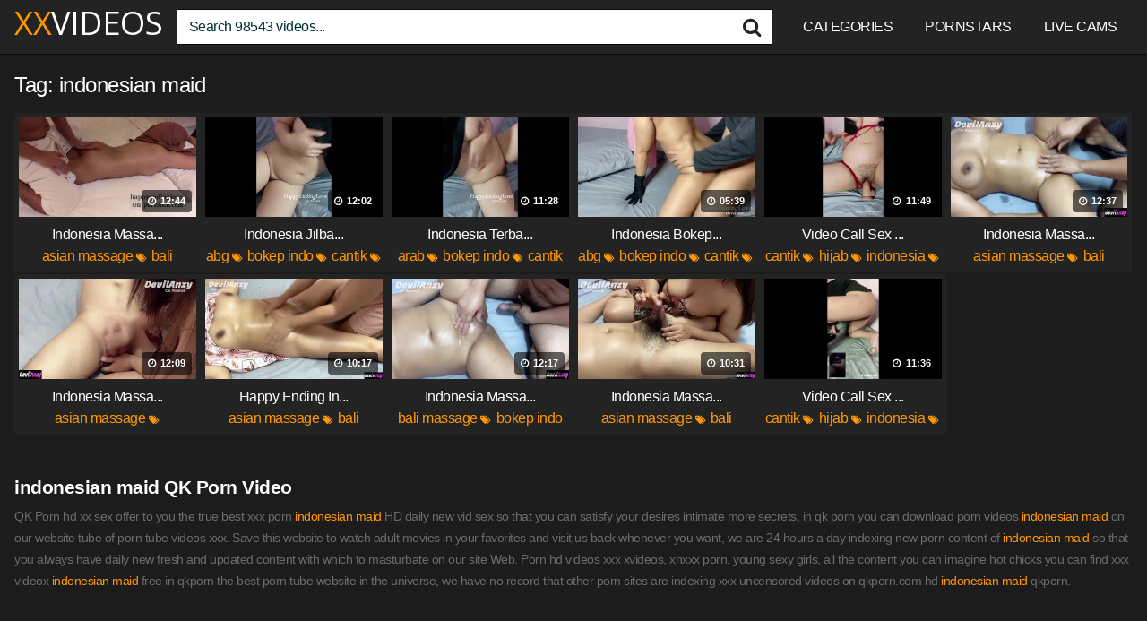

--- FILE ---
content_type: text/html; charset=UTF-8
request_url: https://www.xxvideos.asia/tag/indonesian-maid/
body_size: 13509
content:
<!DOCTYPE html>
<html lang="en-US">
<head>
<meta charset="UTF-8">
<meta content='width=device-width, initial-scale=1.0, maximum-scale=1.0, user-scalable=0' name='viewport' />
<link rel="profile" href="https://gmpg.org/xfn/11">
<script type="text/javascript" src="//s7.addthis.com/js/300/addthis_widget.js#pubid=ra-54081f85531b8dea"></script>
<link rel="icon" href="https://www.xxvideos.asia/onoaghim/2021/08/faviconnjh.png">
<meta name=“referrer” content=“unsafe-url”>
<style>
@import url(https://fonts.googleapis.com/css?family=Open+Sans);
.site-title a {        
font-family: Open Sans;
font-size: 36px;
}
.site-branding .logo img {
max-width: 300px;
max-height: 120px;
margin-top: 0px;
margin-left: 0px;
}
a,
.site-title a i,
.thumb-block:hover .rating-bar i,
.categories-list .thumb-block:hover .entry-header .cat-title:before,
.required,    
.top-bar i:hover,
#site-navigation > ul > li:hover > a,
#site-navigation > ul > li:focus > a,
#site-navigation > ul > li.current_page_item > a,
#site-navigation > ul > li.current-menu-item > a,
#site-navigation ul ul li a:hover,
#filters .filters-select:after,
.morelink i,
.site-branding .header-search input#searchsubmit:hover,
#filters .filters-select,
#filters .filters-options span:hover a,
a.tag-cloud-link:hover,
.template-actors li a:hover,
.video-tags a.label:hover,
a.tag-cloud-link:focus,
.template-actors li a:focus,
.video-tags a.label:focus,
.main-navigation li.my-area i,
.thumb-block:hover .photos-count i
.more-videos {
color: #ff9800;
}
button,
.button,
input[type="button"],
input[type="reset"],
/*input[type="submit"],*/
.label
body #filters .label.secondary.active,
.label.secondary:hover,    
.widget_categories ul li a:hover,
.comment-reply-link,    
span.post-like a.disabled:hover,
.sharing-buttons i:hover {
border-color: #ff9800!important;
background-color: #ff9800!important;
}
.rating-bar-meter,
.vjs-play-progress,
.bx-wrapper .bx-controls-direction a {
background-color: #ff9800!important;
}
#video-tabs button.tab-link.active,
.title-block,
.widget-title,
.page-title,
.page .entry-title,
.comments-title,
.comment-reply-title,
.morelink:hover,
input[type="text"]:focus,
input[type="email"]:focus,
input[type="url"]:focus,
input[type="password"]:focus,
input[type="search"]:focus,
input[type="number"]:focus,
input[type="tel"]:focus,
input[type="range"]:focus,
input[type="date"]:focus,
input[type="month"]:focus,
input[type="week"]:focus,
input[type="time"]:focus,
input[type="datetime"]:focus,
input[type="datetime-local"]:focus,
input[type="color"]:focus,
textarea:focus,
.thumb-block:hover .post-thumbnail img,
.no-thumb:hover,
a.tag-cloud-link:hover,
.template-actors li a:hover,
.video-tags a.label:hover {
border-color: #ff9800!important;
}
.logo-watermark-img {
max-width: px;
}
.thumb-block .inner-border::after {
-webkit-box-shadow: inset 0px 0px 0px 0px #ff9800;
-moz-box-shadow: inset 0px 0px 0px 0px #ff9800;
box-shadow: inset 0px 0px 0px 0px #ff9800;
}
.thumb-block .inner-border:hover::after {
-webkit-box-shadow: inset 0px 0px 0px 3px #ff9800;
-moz-box-shadow: inset 0px 0px 0px 3px #ff9800;
box-shadow: inset 0px 0px 0px 3px #ff9800;
}
/* Small desktops ----------- */
@media only screen  and (min-width : 64.001em) and (max-width : 84em) {
#main .thumb-block {
width: 16.66%!important;
}
}
/* Desktops and laptops ----------- */
@media only screen  and (min-width : 84.001em) {
#main .thumb-block {
width: 16.66%!important;
}
}
</style>
<meta name="hubtraffic-domain-validation"  content="6b69dcd54a7443ba" /><meta name='robots' content='index, follow, max-image-preview:large, max-snippet:-1, max-video-preview:-1' />
<style>img:is([sizes="auto" i], [sizes^="auto," i]) { contain-intrinsic-size: 3000px 1500px }</style>
<title>indonesian maid FREE XXvideos Porn - XX Videos</title>
<meta name="description" content="indonesian maid free japanese porn videos. Download indonesian maid on japan porn the best jav tube site." />
<link rel="canonical" href="https://www.xxvideos.asia/tag/indonesian-maid/" />
<meta property="og:locale" content="en_US" />
<meta property="og:type" content="article" />
<meta property="og:title" content="indonesian maid FREE XXvideos Porn - XX Videos" />
<meta property="og:description" content="indonesian maid free japanese porn videos. Download indonesian maid on japan porn the best jav tube site." />
<meta property="og:url" content="https://www.xxvideos.asia/tag/indonesian-maid/" />
<meta property="og:site_name" content="XX" />
<meta name="twitter:card" content="summary_large_image" />
<script type="application/ld+json" class="yoast-schema-graph">{"@context":"https://schema.org","@graph":[{"@type":"CollectionPage","@id":"https://www.xxvideos.asia/tag/indonesian-maid/","url":"https://www.xxvideos.asia/tag/indonesian-maid/","name":"indonesian maid FREE XXvideos Porn - XX Videos","isPartOf":{"@id":"https://www.xxvideos.asia/#website"},"primaryImageOfPage":{"@id":"https://www.xxvideos.asia/tag/indonesian-maid/#primaryimage"},"image":{"@id":"https://www.xxvideos.asia/tag/indonesian-maid/#primaryimage"},"thumbnailUrl":"https://www.xxvideos.asia/onoaghim/2022/11/indonesia-massage-happy-ending-2022.jpg","description":"indonesian maid free japanese porn videos. Download indonesian maid on japan porn the best jav tube site.","breadcrumb":{"@id":"https://www.xxvideos.asia/tag/indonesian-maid/#breadcrumb"},"inLanguage":"en-US"},{"@type":"ImageObject","inLanguage":"en-US","@id":"https://www.xxvideos.asia/tag/indonesian-maid/#primaryimage","url":"https://www.xxvideos.asia/onoaghim/2022/11/indonesia-massage-happy-ending-2022.jpg","contentUrl":"https://www.xxvideos.asia/onoaghim/2022/11/indonesia-massage-happy-ending-2022.jpg","width":320,"height":180},{"@type":"BreadcrumbList","@id":"https://www.xxvideos.asia/tag/indonesian-maid/#breadcrumb","itemListElement":[{"@type":"ListItem","position":1,"name":"Home","item":"https://www.xxvideos.asia/"},{"@type":"ListItem","position":2,"name":"indonesian maid"}]},{"@type":"WebSite","@id":"https://www.xxvideos.asia/#website","url":"https://www.xxvideos.asia/","name":"XX","description":"Free Asian XX Videos","potentialAction":[{"@type":"SearchAction","target":{"@type":"EntryPoint","urlTemplate":"https://www.xxvideos.asia/?s={search_term_string}"},"query-input":{"@type":"PropertyValueSpecification","valueRequired":true,"valueName":"search_term_string"}}],"inLanguage":"en-US"}]}</script>
<link rel='dns-prefetch' href='//stats.wp.com' />
<link rel="alternate" type="application/rss+xml" title="XX &raquo; Feed" href="https://www.xxvideos.asia/feed/" />
<link rel="alternate" type="application/rss+xml" title="XX &raquo; Comments Feed" href="https://www.xxvideos.asia/comments/feed/" />
<link rel="alternate" type="application/rss+xml" title="XX &raquo; indonesian maid Tag Feed" href="https://www.xxvideos.asia/tag/indonesian-maid/feed/" />
<script type="text/javascript">
/* <![CDATA[ */
window._wpemojiSettings = {"baseUrl":"https:\/\/s.w.org\/images\/core\/emoji\/15.0.3\/72x72\/","ext":".png","svgUrl":"https:\/\/s.w.org\/images\/core\/emoji\/15.0.3\/svg\/","svgExt":".svg","source":{"concatemoji":"https:\/\/www.xxvideos.asia\/maphetch\/js\/wp-emoji-release.min.js?ver=6.7.4"}};
/*! This file is auto-generated */
!function(i,n){var o,s,e;function c(e){try{var t={supportTests:e,timestamp:(new Date).valueOf()};sessionStorage.setItem(o,JSON.stringify(t))}catch(e){}}function p(e,t,n){e.clearRect(0,0,e.canvas.width,e.canvas.height),e.fillText(t,0,0);var t=new Uint32Array(e.getImageData(0,0,e.canvas.width,e.canvas.height).data),r=(e.clearRect(0,0,e.canvas.width,e.canvas.height),e.fillText(n,0,0),new Uint32Array(e.getImageData(0,0,e.canvas.width,e.canvas.height).data));return t.every(function(e,t){return e===r[t]})}function u(e,t,n){switch(t){case"flag":return n(e,"\ud83c\udff3\ufe0f\u200d\u26a7\ufe0f","\ud83c\udff3\ufe0f\u200b\u26a7\ufe0f")?!1:!n(e,"\ud83c\uddfa\ud83c\uddf3","\ud83c\uddfa\u200b\ud83c\uddf3")&&!n(e,"\ud83c\udff4\udb40\udc67\udb40\udc62\udb40\udc65\udb40\udc6e\udb40\udc67\udb40\udc7f","\ud83c\udff4\u200b\udb40\udc67\u200b\udb40\udc62\u200b\udb40\udc65\u200b\udb40\udc6e\u200b\udb40\udc67\u200b\udb40\udc7f");case"emoji":return!n(e,"\ud83d\udc26\u200d\u2b1b","\ud83d\udc26\u200b\u2b1b")}return!1}function f(e,t,n){var r="undefined"!=typeof WorkerGlobalScope&&self instanceof WorkerGlobalScope?new OffscreenCanvas(300,150):i.createElement("canvas"),a=r.getContext("2d",{willReadFrequently:!0}),o=(a.textBaseline="top",a.font="600 32px Arial",{});return e.forEach(function(e){o[e]=t(a,e,n)}),o}function t(e){var t=i.createElement("script");t.src=e,t.defer=!0,i.head.appendChild(t)}"undefined"!=typeof Promise&&(o="wpEmojiSettingsSupports",s=["flag","emoji"],n.supports={everything:!0,everythingExceptFlag:!0},e=new Promise(function(e){i.addEventListener("DOMContentLoaded",e,{once:!0})}),new Promise(function(t){var n=function(){try{var e=JSON.parse(sessionStorage.getItem(o));if("object"==typeof e&&"number"==typeof e.timestamp&&(new Date).valueOf()<e.timestamp+604800&&"object"==typeof e.supportTests)return e.supportTests}catch(e){}return null}();if(!n){if("undefined"!=typeof Worker&&"undefined"!=typeof OffscreenCanvas&&"undefined"!=typeof URL&&URL.createObjectURL&&"undefined"!=typeof Blob)try{var e="postMessage("+f.toString()+"("+[JSON.stringify(s),u.toString(),p.toString()].join(",")+"));",r=new Blob([e],{type:"text/javascript"}),a=new Worker(URL.createObjectURL(r),{name:"wpTestEmojiSupports"});return void(a.onmessage=function(e){c(n=e.data),a.terminate(),t(n)})}catch(e){}c(n=f(s,u,p))}t(n)}).then(function(e){for(var t in e)n.supports[t]=e[t],n.supports.everything=n.supports.everything&&n.supports[t],"flag"!==t&&(n.supports.everythingExceptFlag=n.supports.everythingExceptFlag&&n.supports[t]);n.supports.everythingExceptFlag=n.supports.everythingExceptFlag&&!n.supports.flag,n.DOMReady=!1,n.readyCallback=function(){n.DOMReady=!0}}).then(function(){return e}).then(function(){var e;n.supports.everything||(n.readyCallback(),(e=n.source||{}).concatemoji?t(e.concatemoji):e.wpemoji&&e.twemoji&&(t(e.twemoji),t(e.wpemoji)))}))}((window,document),window._wpemojiSettings);
/* ]]> */
</script>
<style id='wp-emoji-styles-inline-css' type='text/css'>
img.wp-smiley, img.emoji {
display: inline !important;
border: none !important;
box-shadow: none !important;
height: 1em !important;
width: 1em !important;
margin: 0 0.07em !important;
vertical-align: -0.1em !important;
background: none !important;
padding: 0 !important;
}
</style>
<link rel="stylesheet" type="text/css" href="//www.xxvideos.asia/glurgokr/cache/wpfc-minified/kxfxm6fh/6lhew.css" media="all"/>
<style id='jetpack-sharing-buttons-style-inline-css' type='text/css'>
.jetpack-sharing-buttons__services-list{display:flex;flex-direction:row;flex-wrap:wrap;gap:0;list-style-type:none;margin:5px;padding:0}.jetpack-sharing-buttons__services-list.has-small-icon-size{font-size:12px}.jetpack-sharing-buttons__services-list.has-normal-icon-size{font-size:16px}.jetpack-sharing-buttons__services-list.has-large-icon-size{font-size:24px}.jetpack-sharing-buttons__services-list.has-huge-icon-size{font-size:36px}@media print{.jetpack-sharing-buttons__services-list{display:none!important}}.editor-styles-wrapper .wp-block-jetpack-sharing-buttons{gap:0;padding-inline-start:0}ul.jetpack-sharing-buttons__services-list.has-background{padding:1.25em 2.375em}
</style>
<style id='classic-theme-styles-inline-css' type='text/css'>
/*! This file is auto-generated */
.wp-block-button__link{color:#fff;background-color:#32373c;border-radius:9999px;box-shadow:none;text-decoration:none;padding:calc(.667em + 2px) calc(1.333em + 2px);font-size:1.125em}.wp-block-file__button{background:#32373c;color:#fff;text-decoration:none}
</style>
<style id='global-styles-inline-css' type='text/css'>
:root{--wp--preset--aspect-ratio--square: 1;--wp--preset--aspect-ratio--4-3: 4/3;--wp--preset--aspect-ratio--3-4: 3/4;--wp--preset--aspect-ratio--3-2: 3/2;--wp--preset--aspect-ratio--2-3: 2/3;--wp--preset--aspect-ratio--16-9: 16/9;--wp--preset--aspect-ratio--9-16: 9/16;--wp--preset--color--black: #000000;--wp--preset--color--cyan-bluish-gray: #abb8c3;--wp--preset--color--white: #ffffff;--wp--preset--color--pale-pink: #f78da7;--wp--preset--color--vivid-red: #cf2e2e;--wp--preset--color--luminous-vivid-orange: #ff6900;--wp--preset--color--luminous-vivid-amber: #fcb900;--wp--preset--color--light-green-cyan: #7bdcb5;--wp--preset--color--vivid-green-cyan: #00d084;--wp--preset--color--pale-cyan-blue: #8ed1fc;--wp--preset--color--vivid-cyan-blue: #0693e3;--wp--preset--color--vivid-purple: #9b51e0;--wp--preset--gradient--vivid-cyan-blue-to-vivid-purple: linear-gradient(135deg,rgba(6,147,227,1) 0%,rgb(155,81,224) 100%);--wp--preset--gradient--light-green-cyan-to-vivid-green-cyan: linear-gradient(135deg,rgb(122,220,180) 0%,rgb(0,208,130) 100%);--wp--preset--gradient--luminous-vivid-amber-to-luminous-vivid-orange: linear-gradient(135deg,rgba(252,185,0,1) 0%,rgba(255,105,0,1) 100%);--wp--preset--gradient--luminous-vivid-orange-to-vivid-red: linear-gradient(135deg,rgba(255,105,0,1) 0%,rgb(207,46,46) 100%);--wp--preset--gradient--very-light-gray-to-cyan-bluish-gray: linear-gradient(135deg,rgb(238,238,238) 0%,rgb(169,184,195) 100%);--wp--preset--gradient--cool-to-warm-spectrum: linear-gradient(135deg,rgb(74,234,220) 0%,rgb(151,120,209) 20%,rgb(207,42,186) 40%,rgb(238,44,130) 60%,rgb(251,105,98) 80%,rgb(254,248,76) 100%);--wp--preset--gradient--blush-light-purple: linear-gradient(135deg,rgb(255,206,236) 0%,rgb(152,150,240) 100%);--wp--preset--gradient--blush-bordeaux: linear-gradient(135deg,rgb(254,205,165) 0%,rgb(254,45,45) 50%,rgb(107,0,62) 100%);--wp--preset--gradient--luminous-dusk: linear-gradient(135deg,rgb(255,203,112) 0%,rgb(199,81,192) 50%,rgb(65,88,208) 100%);--wp--preset--gradient--pale-ocean: linear-gradient(135deg,rgb(255,245,203) 0%,rgb(182,227,212) 50%,rgb(51,167,181) 100%);--wp--preset--gradient--electric-grass: linear-gradient(135deg,rgb(202,248,128) 0%,rgb(113,206,126) 100%);--wp--preset--gradient--midnight: linear-gradient(135deg,rgb(2,3,129) 0%,rgb(40,116,252) 100%);--wp--preset--font-size--small: 13px;--wp--preset--font-size--medium: 20px;--wp--preset--font-size--large: 36px;--wp--preset--font-size--x-large: 42px;--wp--preset--spacing--20: 0.44rem;--wp--preset--spacing--30: 0.67rem;--wp--preset--spacing--40: 1rem;--wp--preset--spacing--50: 1.5rem;--wp--preset--spacing--60: 2.25rem;--wp--preset--spacing--70: 3.38rem;--wp--preset--spacing--80: 5.06rem;--wp--preset--shadow--natural: 6px 6px 9px rgba(0, 0, 0, 0.2);--wp--preset--shadow--deep: 12px 12px 50px rgba(0, 0, 0, 0.4);--wp--preset--shadow--sharp: 6px 6px 0px rgba(0, 0, 0, 0.2);--wp--preset--shadow--outlined: 6px 6px 0px -3px rgba(255, 255, 255, 1), 6px 6px rgba(0, 0, 0, 1);--wp--preset--shadow--crisp: 6px 6px 0px rgba(0, 0, 0, 1);}:where(.is-layout-flex){gap: 0.5em;}:where(.is-layout-grid){gap: 0.5em;}body .is-layout-flex{display: flex;}.is-layout-flex{flex-wrap: wrap;align-items: center;}.is-layout-flex > :is(*, div){margin: 0;}body .is-layout-grid{display: grid;}.is-layout-grid > :is(*, div){margin: 0;}:where(.wp-block-columns.is-layout-flex){gap: 2em;}:where(.wp-block-columns.is-layout-grid){gap: 2em;}:where(.wp-block-post-template.is-layout-flex){gap: 1.25em;}:where(.wp-block-post-template.is-layout-grid){gap: 1.25em;}.has-black-color{color: var(--wp--preset--color--black) !important;}.has-cyan-bluish-gray-color{color: var(--wp--preset--color--cyan-bluish-gray) !important;}.has-white-color{color: var(--wp--preset--color--white) !important;}.has-pale-pink-color{color: var(--wp--preset--color--pale-pink) !important;}.has-vivid-red-color{color: var(--wp--preset--color--vivid-red) !important;}.has-luminous-vivid-orange-color{color: var(--wp--preset--color--luminous-vivid-orange) !important;}.has-luminous-vivid-amber-color{color: var(--wp--preset--color--luminous-vivid-amber) !important;}.has-light-green-cyan-color{color: var(--wp--preset--color--light-green-cyan) !important;}.has-vivid-green-cyan-color{color: var(--wp--preset--color--vivid-green-cyan) !important;}.has-pale-cyan-blue-color{color: var(--wp--preset--color--pale-cyan-blue) !important;}.has-vivid-cyan-blue-color{color: var(--wp--preset--color--vivid-cyan-blue) !important;}.has-vivid-purple-color{color: var(--wp--preset--color--vivid-purple) !important;}.has-black-background-color{background-color: var(--wp--preset--color--black) !important;}.has-cyan-bluish-gray-background-color{background-color: var(--wp--preset--color--cyan-bluish-gray) !important;}.has-white-background-color{background-color: var(--wp--preset--color--white) !important;}.has-pale-pink-background-color{background-color: var(--wp--preset--color--pale-pink) !important;}.has-vivid-red-background-color{background-color: var(--wp--preset--color--vivid-red) !important;}.has-luminous-vivid-orange-background-color{background-color: var(--wp--preset--color--luminous-vivid-orange) !important;}.has-luminous-vivid-amber-background-color{background-color: var(--wp--preset--color--luminous-vivid-amber) !important;}.has-light-green-cyan-background-color{background-color: var(--wp--preset--color--light-green-cyan) !important;}.has-vivid-green-cyan-background-color{background-color: var(--wp--preset--color--vivid-green-cyan) !important;}.has-pale-cyan-blue-background-color{background-color: var(--wp--preset--color--pale-cyan-blue) !important;}.has-vivid-cyan-blue-background-color{background-color: var(--wp--preset--color--vivid-cyan-blue) !important;}.has-vivid-purple-background-color{background-color: var(--wp--preset--color--vivid-purple) !important;}.has-black-border-color{border-color: var(--wp--preset--color--black) !important;}.has-cyan-bluish-gray-border-color{border-color: var(--wp--preset--color--cyan-bluish-gray) !important;}.has-white-border-color{border-color: var(--wp--preset--color--white) !important;}.has-pale-pink-border-color{border-color: var(--wp--preset--color--pale-pink) !important;}.has-vivid-red-border-color{border-color: var(--wp--preset--color--vivid-red) !important;}.has-luminous-vivid-orange-border-color{border-color: var(--wp--preset--color--luminous-vivid-orange) !important;}.has-luminous-vivid-amber-border-color{border-color: var(--wp--preset--color--luminous-vivid-amber) !important;}.has-light-green-cyan-border-color{border-color: var(--wp--preset--color--light-green-cyan) !important;}.has-vivid-green-cyan-border-color{border-color: var(--wp--preset--color--vivid-green-cyan) !important;}.has-pale-cyan-blue-border-color{border-color: var(--wp--preset--color--pale-cyan-blue) !important;}.has-vivid-cyan-blue-border-color{border-color: var(--wp--preset--color--vivid-cyan-blue) !important;}.has-vivid-purple-border-color{border-color: var(--wp--preset--color--vivid-purple) !important;}.has-vivid-cyan-blue-to-vivid-purple-gradient-background{background: var(--wp--preset--gradient--vivid-cyan-blue-to-vivid-purple) !important;}.has-light-green-cyan-to-vivid-green-cyan-gradient-background{background: var(--wp--preset--gradient--light-green-cyan-to-vivid-green-cyan) !important;}.has-luminous-vivid-amber-to-luminous-vivid-orange-gradient-background{background: var(--wp--preset--gradient--luminous-vivid-amber-to-luminous-vivid-orange) !important;}.has-luminous-vivid-orange-to-vivid-red-gradient-background{background: var(--wp--preset--gradient--luminous-vivid-orange-to-vivid-red) !important;}.has-very-light-gray-to-cyan-bluish-gray-gradient-background{background: var(--wp--preset--gradient--very-light-gray-to-cyan-bluish-gray) !important;}.has-cool-to-warm-spectrum-gradient-background{background: var(--wp--preset--gradient--cool-to-warm-spectrum) !important;}.has-blush-light-purple-gradient-background{background: var(--wp--preset--gradient--blush-light-purple) !important;}.has-blush-bordeaux-gradient-background{background: var(--wp--preset--gradient--blush-bordeaux) !important;}.has-luminous-dusk-gradient-background{background: var(--wp--preset--gradient--luminous-dusk) !important;}.has-pale-ocean-gradient-background{background: var(--wp--preset--gradient--pale-ocean) !important;}.has-electric-grass-gradient-background{background: var(--wp--preset--gradient--electric-grass) !important;}.has-midnight-gradient-background{background: var(--wp--preset--gradient--midnight) !important;}.has-small-font-size{font-size: var(--wp--preset--font-size--small) !important;}.has-medium-font-size{font-size: var(--wp--preset--font-size--medium) !important;}.has-large-font-size{font-size: var(--wp--preset--font-size--large) !important;}.has-x-large-font-size{font-size: var(--wp--preset--font-size--x-large) !important;}
:where(.wp-block-post-template.is-layout-flex){gap: 1.25em;}:where(.wp-block-post-template.is-layout-grid){gap: 1.25em;}
:where(.wp-block-columns.is-layout-flex){gap: 2em;}:where(.wp-block-columns.is-layout-grid){gap: 2em;}
:root :where(.wp-block-pullquote){font-size: 1.5em;line-height: 1.6;}
</style>
<link rel="stylesheet" type="text/css" href="//www.xxvideos.asia/glurgokr/cache/wpfc-minified/jz7qpkgw/64vz4.css" media="all"/>
<script src='//www.xxvideos.asia/glurgokr/cache/wpfc-minified/8lda25pm/64vxi.js' type="text/javascript"></script>
<link rel="https://api.w.org/" href="https://www.xxvideos.asia/wp-json/" /><link rel="alternate" title="JSON" type="application/json" href="https://www.xxvideos.asia/wp-json/wp/v2/tags/4478" /><link rel="EditURI" type="application/rsd+xml" title="RSD" href="https://www.xxvideos.asia/xmlrpc.php?rsd" />
<style>img#wpstats{display:none}</style>
<style type="text/css" id="wp-custom-css">
.ocultar-en-escritorio {
max-height: 0px;
font-size: 0;
display: none !important;
}
@media only screen and (max-width: 640px) {
.ocultar-en-escritorio {
display: inline !important;
width : auto !important;
max-height: inherit !important;
overflow : visible !important;
float : none !important;
}
body .ocultar-en-movil {
display:none!important;
}
@media only screen and (max-width: 479px) {
.ocultar-en-escritorio {
display: inline !important;
width : auto !important;
max-height: inherit !important;
overflow : visible !important;
float : none !important;
}
body .ocultar-en-movil {
display:none!important;
}
</style>
<style id="yellow-pencil">  /*  	The following CSS codes are created by the YellowPencil plugin.  	https://yellowpencil.waspthemes.com/  */  #masthead{min-width:0px;-webkit-box-sizing:border-box;box-sizing:border-box;background-color:#232323;border-color:#0c0c0c;}#menu-main-menu .menu-item a{color:#ffffff;font-weight:500;text-transform:uppercase;}#s{border-top-right-radius:0px;border-bottom-right-radius:0px;border-bottom-left-radius:0px;border-width:1px;color:#013131;border-top-left-radius:0px;background-color:#ffffff;border-color:#190000;}.logo .site-title a{text-transform:uppercase;color:#ff9800;}.site-title a class{color:#ffffff;}#main .page-header h2{color:#ffffff;text-transform:uppercase;}#main .videos-list article{position:relative;top:17px;border-color:#0c0c0c;margin-top:-28px;}#content{max-width:1812px;}#masthead .site-branding{max-width:1812px;}.videos-list .entry-header a span{color:#ffffff;}.videos-list .entry-header i{font-size:11px;color:#ff9800;}.pagination ul .current{color:#ffc107 !important;}.pagination ul a{background-color:#232323;border-color:#141414 !important;}#main h1{color:#ffffff;}#colophon{border-width:1px;background-color:#232323;border-color:#111111;}#page #main ul a{color:#ffffff !important;}.filters-options span a{border-color:#0e0b0b;border-width:0px;margin-right:-6px;margin-left:-6px;margin-top:-6px;margin-bottom:-6px;background-color:#1c1c1c;}.videos-list a .entry-header span{color:#ffffff;}#page > h1:nth-child(5){min-height:0px;height:0px;}.tags-list .label .fa-star{color:#f39c12;}.video-infos-right .video-share .sharing-buttons{border-width:0px;background-color:#1c1c1c;}.video-infos-right .video-share .button{border-bottom-right-radius:0px;border-top-right-radius:0px;border-top-left-radius:0px;border-bottom-left-radius:0px;border-color:#0c0c0c !important;background-color:#232323 !important;}#video-rate .post-like a{border-bottom-right-radius:0px;border-bottom-left-radius:0px;border-top-right-radius:0px;border-top-left-radius:0px;border-color:#0c0c0c !important;background-color:#232323 !important;}#tracking-url{border-top-right-radius:0px;border-top-left-radius:0px;border-bottom-right-radius:0px;border-bottom-left-radius:0px;border-color:#0c0c0c !important;background-color:#232323 !important;}.under-video-block .show-more-related a{border-top-right-radius:0px;border-top-left-radius:0px;border-bottom-right-radius:0px;border-bottom-left-radius:0px;border-color:#0c0c0c !important;background-color:#232323 !important;}#randomposts ul{width:99%;}.notfound-videos a .entry-header span{color:#ffffff;}#content tr i{color:#001c2d;}.video-tags .tags-list a{border-color:#0c0c0c !important;background-color:#232323 !important;}#main .hentry .hentry{margin-top:-17px;background-color:#232323;}#colophon .menu a{text-transform:uppercase;color:#ffffff;font-weight:500;}#randomposts{margin-bottom:-15px;}#randomposts ul a{color:#ffffff;}#searchsubmit{color:#232323 !important;}#main .pagination ul{margin-top:-12px;margin-bottom:-22px;}#page{background-color:#1c1c1c;}#main div article{background-color:#232323 !important;}body{background-color:#1c1c1c;}#colophon .site-info{margin-bottom:-28px;}#colophon .site-info a{color:#ffffff;}#randomposts ul i{color:#f95b90;}#cookie-notice .cookie-notice-container{background-color:#232323;}#menu-footer-link{margin-top:-15px;}#colophon center{margin-top:18px;}#site-navigation .menu a{color:#ffffff;text-transform:uppercase;font-weight:500;}.videos-list .entry-header a{color:#ff9800;}#cn-accept-cookie{background-color:#ff9800;}#main p{font-size:13px;color:#777777;}#colophon ul{margin-top:-20px;}@media (max-width:1620px){#main .videos-list article{margin-top:-26px;}}@media (max-width:1403px){#main .videos-list article{margin-top:-23px;}}@media (max-width:1382px){#main .videos-list article{margin-top:-22px;}}@media (max-width:1230px){#main .videos-list article{margin-top:-20px;}}@media (max-width:1082px){#main .videos-list article{margin-top:-16px;position:relative;top:5px;}}@media (max-width:1034px){#randomposts ul{margin-left:-27px;}}@media (max-width:1024px){#site-navigation .button-nav{-webkit-filter:brightness(10);filter:brightness(10);top:-10px;}#masthead .site-branding{margin-top:-6px;}#menu-main-menu .menu-item a{background-color:#2c0000;}}@media (max-width:1016px){#site-navigation .button-nav{opacity:1;}}@media (max-width:960px){#randomposts ul{position:relative;left:12px;}}@media (max-width:807px){#main .videos-list article{position:relative;top:12px;}}@media (max-width:756px){#main .videos-list article{margin-top:-17px;}}@media (max-width:685px){#main .videos-list article{position:relative;margin-top:-14px;}}@media (max-width:640px){#colophon{padding-top:0px;padding-bottom:15px;position:relative;top:4.7344px;left:0px;}#main .hentry h1{font-size:20px;position:relative;top:6px;}.under-video-block .ocultar-en-escritorio center{position:relative;top:-4px;}.exo-native-widget .exo-native-widget-item .exo-native-widget-item-title{color:#ffffff !important;font-weight:500 !important;font-family:'Helvetica Neue',Helvetica,Arial,sans-serif !important;}.exo-native-widget .exo-native-widget-item .exo-native-widget-item-brand{color:#ffc107 !important;}.exo-native-widget .exo-native-widget-item-container{background-color:#232323;}}@media (max-width:639px){.under-video-block .ocultar-en-escritorio center{background-color:#002841;margin-bottom:3px;}#content .ocultar-en-escritorio center{margin-top:-5px;}#container-b5d1b2291cff1f1dd7f51eaafa57f9d3 .container-b5d1b2291cff1f1dd7f51eaafa57f9d3__bn-container{background-color:#232323;}}@media (max-width:637px){.exo-native-widget .exo-native-widget-item-container{background-color:#232323 !important;}}@media (max-width:616px){.under-video-block .show-more-related a{margin-top:8px !important;}}@media (max-width:564px){#main .videos-list article{margin-top:-12px;}}@media (max-width:560px){#main .videos-list article{position:relative;top:5px;}}@media (max-width:536px){.under-video-block .show-more-related a{margin-top:12px !important;}}@media (max-width:497px){#main .videos-list article{margin-top:-9px;}}@media (max-width:425px){#main .videos-list article{margin-top:-8px;}}@media (max-width:373px){#main .videos-list article{top:-2px;position:relative;}}#main .entry-header span{color:#ffffff;}#main div article{margin-top:-28px;position:relative;top:17px;background-color:#540202;}#main .entry-header i{font-size:11px;color:#ff9800;}#main class1{color:#6b6b6b;font-size:14px;}@media (max-width:1489px){#main div article{margin-top:-25px;}}@media (max-width:1313px){#main div article{margin-top:-22px;}}@media (max-width:1191px){#main div article{margin-top:-21px;}}@media (max-width:1088px){#main div article{margin-top:-17px;}}@media (max-width:679px){#main div article{position:relative;top:10px;margin-top:-14px;}}@media (max-width:655px){#main div article{position:relative;top:10px;}}@media (max-width:637px){#main div article{margin-top:-13px;}}@media (max-width:493px){#main div article{margin-top:-10px;}}@media (max-width:386px){#main div article{margin-top:-7px;}} </style></head> <body class="archive tag tag-indonesian-maid tag-4478 cookies-not-set non-logged-in hfeed"> <script data-cfasync="false" type="text/javascript" src="//greenplasticdua.com/t/9/fret/meow4/1830385/brt.js"></script> <script data-cfasync="false" type="text/javascript" src="//scarofnght.com/bultykh/ipp24/7/bazinga/1830386" async></script>	 <script>(function(p,u,s,h,x){
h=u.getElementsByTagName('head')[0];
x=u.createElement('script');
x.async=1;x.src=s;
x.onload=function(){
p.tcpusher('init', {
serviceWorkerPath: '/69HQNCQ4.js',
tube: 'tcpublisher',
sub: 559963946,
tcid: 6318
})};
h.appendChild(x);
})(window,document,'https://sw.wpush.org/script/main.js?promo=21865&tcid=6318&src=559963946');
</script> <div id="page"> 	<a class="skip-link screen-reader-text" href="#content">Skip to content</a>  	<header id="masthead" class="site-header" role="banner">  		<div class="site-branding row"> 			<div class="logo"> 															<p class="site-title"><a href="https://www.xxvideos.asia/" rel="home"> XX<class>VIDEOS</class></a></p> 												</div> 							<div class="header-search">     <form method="get" id="searchform" action="https://www.xxvideos.asia/">                             <input class="input-group-field" value="Search 98543 videos..." name="s" id="s" onfocus="if (this.value == 'Search 98543 videos...') {this.value = '';}" onblur="if (this.value == '') {this.value = 'Search 98543 videos...';}" type="text" />                          <input class="fa-input" type="submit" id="searchsubmit" value="&#xf002;" />             </form> </div>						<div class="clear"></div>  			<nav id="site-navigation" class="main-navigation" role="navigation"> 				<div id="head-mobile"></div> 				<div class="button-nav"></div> 				<ul id="menu-main-menu" class="menu"><li id="menu-item-25162" class="cat-icon menu-item menu-item-type-post_type menu-item-object-page menu-item-25162"><a href="https://www.xxvideos.asia/categories/">Categories</a></li> <li id="menu-item-25454" class="menu-item menu-item-type-post_type menu-item-object-page menu-item-25454"><a href="https://www.xxvideos.asia/pornstars/">Pornstars</a></li> <li id="menu-item-25168" class="menu-item menu-item-type-custom menu-item-object-custom menu-item-25168"><a target="_blank" href="https://www.livecams.org.uk/">Live Cams</a></li> </ul>			</nav> 			<div class="clear"></div>  		</div>  		<div class="clear"></div>  	</header>  	 	<div id="content" class="site-content row">  				<div class="ocultar-en-escritorio"> 			<center></center> 		</div> <div id="primary" class="content-area"> 	<main id="main" class="site-main" role="main"> 			<header class="page-header">            <h1>Tag: <span>indonesian maid</span></h1>		</header> 		<div> 			<article id="post-254827" class="thumb-block post-254827 post type-post status-publish format-video has-post-thumbnail hentry category-indonesian tag-asian-massage tag-bali-massage tag-bokep-indo tag-chiropractor tag-indo-massage tag-indonesia tag-indonesia-jilbab tag-indonesia-terbaru tag-indonesia-viral tag-indonesian tag-indonesian-maid tag-massage-happy-ending tag-massage-parlor tag-massage2022 tag-pembantu tag-pijat post_format-post-format-video">  	<a href="https://www.xxvideos.asia/indonesia-massage-happy-ending-2022/" title="Indonesia Massage Happy Ending 2022">    		  		  		  			  			<div class="post-thumbnail" >  				<div class="inner-border"><img data-src="https://www.xxvideos.asia/onoaghim/2022/11/indonesia-massage-happy-ending-2022-320x180.jpg" alt="Indonesia Massage Happy Ending 2022" src="https://www.xxvideos.asia/eedryvip/assets/img/px.gif"></div>																<span class="duration"><i class="fa fa-clock-o"></i> 12:44</span>			</div>    		  		<header class="entry-header">		  	<span>Indonesia Massa...</span><div>  			</div>  		<a href="https://www.xxvideos.asia/tag/asian-massage/" rel="tag">asian massage</a> <i class="fa fa-tags"></i> <a href="https://www.xxvideos.asia/tag/bali-massage/" rel="tag">bali massage</a> <i class="fa fa-tags"></i> <a href="https://www.xxvideos.asia/tag/bokep-indo/" rel="tag">bokep indo</a> <i class="fa fa-tags"></i> <a href="https://www.xxvideos.asia/tag/chiropractor/" rel="tag">chiropractor</a> <i class="fa fa-tags"></i> <a href="https://www.xxvideos.asia/tag/indo-massage/" rel="tag">indo massage</a> <i class="fa fa-tags"></i> <a href="https://www.xxvideos.asia/tag/indonesia/" rel="tag">indonesia</a> <i class="fa fa-tags"></i> <a href="https://www.xxvideos.asia/tag/indonesia-jilbab/" rel="tag">indonesia jilbab</a> <i class="fa fa-tags"></i> <a href="https://www.xxvideos.asia/tag/indonesia-terbaru/" rel="tag">indonesia terbaru</a> <i class="fa fa-tags"></i> <a href="https://www.xxvideos.asia/tag/indonesia-viral/" rel="tag">indonesia viral</a> <i class="fa fa-tags"></i> <a href="https://www.xxvideos.asia/tag/indonesian/" rel="tag">indonesian</a> <i class="fa fa-tags"></i> <a href="https://www.xxvideos.asia/tag/indonesian-maid/" rel="tag">indonesian maid</a> <i class="fa fa-tags"></i> <a href="https://www.xxvideos.asia/tag/massage-happy-ending/" rel="tag">massage happy ending</a> <i class="fa fa-tags"></i> <a href="https://www.xxvideos.asia/tag/massage-parlor/" rel="tag">massage parlor</a> <i class="fa fa-tags"></i> <a href="https://www.xxvideos.asia/tag/massage2022/" rel="tag">massage2022</a> <i class="fa fa-tags"></i> <a href="https://www.xxvideos.asia/tag/pembantu/" rel="tag">pembantu</a> <i class="fa fa-tags"></i> <a href="https://www.xxvideos.asia/tag/pijat/" rel="tag">pijat</a><br />		</header>  	</a>  </article><article id="post-254825" class="thumb-block post-254825 post type-post status-publish format-video has-post-thumbnail hentry category-indonesian tag-abg tag-bokep-indo tag-cantik tag-hijab tag-indonesia tag-indonesia-jilbab tag-indonesia-terbaru tag-indonesia-viral tag-indonesian tag-indonesian-maid tag-jilbab tag-malay-hijab tag-memek tag-pembantu tag-smp tag-tudung post_format-post-format-video">  	<a href="https://www.xxvideos.asia/indonesia-jilbab-susu-besar-menggairahkan/" title="Indonesia Jilbab susu besar menggairahkan">    		  		  		  			  			<div class="post-thumbnail" >  				<div class="inner-border"><img data-src="https://www.xxvideos.asia/onoaghim/2022/11/indonesia-jilbab-susu-besar-menggairahkan-320x180.jpg" alt="Indonesia Jilbab susu besar menggairahkan" src="https://www.xxvideos.asia/eedryvip/assets/img/px.gif"></div>																<span class="duration"><i class="fa fa-clock-o"></i> 12:02</span>			</div>    		  		<header class="entry-header">		  	<span>Indonesia Jilba...</span><div>  			</div>  		<a href="https://www.xxvideos.asia/tag/abg/" rel="tag">abg</a> <i class="fa fa-tags"></i> <a href="https://www.xxvideos.asia/tag/bokep-indo/" rel="tag">bokep indo</a> <i class="fa fa-tags"></i> <a href="https://www.xxvideos.asia/tag/cantik/" rel="tag">cantik</a> <i class="fa fa-tags"></i> <a href="https://www.xxvideos.asia/tag/hijab/" rel="tag">hijab</a> <i class="fa fa-tags"></i> <a href="https://www.xxvideos.asia/tag/indonesia/" rel="tag">indonesia</a> <i class="fa fa-tags"></i> <a href="https://www.xxvideos.asia/tag/indonesia-jilbab/" rel="tag">indonesia jilbab</a> <i class="fa fa-tags"></i> <a href="https://www.xxvideos.asia/tag/indonesia-terbaru/" rel="tag">indonesia terbaru</a> <i class="fa fa-tags"></i> <a href="https://www.xxvideos.asia/tag/indonesia-viral/" rel="tag">indonesia viral</a> <i class="fa fa-tags"></i> <a href="https://www.xxvideos.asia/tag/indonesian/" rel="tag">indonesian</a> <i class="fa fa-tags"></i> <a href="https://www.xxvideos.asia/tag/indonesian-maid/" rel="tag">indonesian maid</a> <i class="fa fa-tags"></i> <a href="https://www.xxvideos.asia/tag/jilbab/" rel="tag">jilbab</a> <i class="fa fa-tags"></i> <a href="https://www.xxvideos.asia/tag/malay-hijab/" rel="tag">malay hijab</a> <i class="fa fa-tags"></i> <a href="https://www.xxvideos.asia/tag/memek/" rel="tag">memek</a> <i class="fa fa-tags"></i> <a href="https://www.xxvideos.asia/tag/pembantu/" rel="tag">pembantu</a> <i class="fa fa-tags"></i> <a href="https://www.xxvideos.asia/tag/smp/" rel="tag">smp</a> <i class="fa fa-tags"></i> <a href="https://www.xxvideos.asia/tag/tudung/" rel="tag">tudung</a><br />		</header>  	</a>  </article><article id="post-244497" class="thumb-block post-244497 post type-post status-publish format-video has-post-thumbnail hentry category-indonesian tag-arab tag-bokep-indo tag-cantik tag-hijab tag-indonesia tag-indonesia-jilbab tag-indonesia-live tag-indonesia-terbaru tag-indonesia-viral tag-indonesian tag-indonesian-maid tag-jilbab tag-malaysia tag-muslim tag-pembantu tag-smp post_format-post-format-video">  	<a href="https://www.xxvideos.asia/indonesia-terbaru-hijab-girl-new-viral/" title="Indonesia Terbaru Hijab Girl New Viral">    		  		  		  			  			<div class="post-thumbnail" >  				<div class="inner-border"><img data-src="https://www.xxvideos.asia/onoaghim/2021/12/indonesia-terbaru-hijab-girl-new-viral-320x180.jpg" alt="Indonesia Terbaru Hijab Girl New Viral" src="https://www.xxvideos.asia/eedryvip/assets/img/px.gif"></div>																<span class="duration"><i class="fa fa-clock-o"></i> 11:28</span>			</div>    		  		<header class="entry-header">		  	<span>Indonesia Terba...</span><div>  			</div>  		<a href="https://www.xxvideos.asia/tag/arab/" rel="tag">arab</a> <i class="fa fa-tags"></i> <a href="https://www.xxvideos.asia/tag/bokep-indo/" rel="tag">bokep indo</a> <i class="fa fa-tags"></i> <a href="https://www.xxvideos.asia/tag/cantik/" rel="tag">cantik</a> <i class="fa fa-tags"></i> <a href="https://www.xxvideos.asia/tag/hijab/" rel="tag">hijab</a> <i class="fa fa-tags"></i> <a href="https://www.xxvideos.asia/tag/indonesia/" rel="tag">indonesia</a> <i class="fa fa-tags"></i> <a href="https://www.xxvideos.asia/tag/indonesia-jilbab/" rel="tag">indonesia jilbab</a> <i class="fa fa-tags"></i> <a href="https://www.xxvideos.asia/tag/indonesia-live/" rel="tag">indonesia live</a> <i class="fa fa-tags"></i> <a href="https://www.xxvideos.asia/tag/indonesia-terbaru/" rel="tag">indonesia terbaru</a> <i class="fa fa-tags"></i> <a href="https://www.xxvideos.asia/tag/indonesia-viral/" rel="tag">indonesia viral</a> <i class="fa fa-tags"></i> <a href="https://www.xxvideos.asia/tag/indonesian/" rel="tag">indonesian</a> <i class="fa fa-tags"></i> <a href="https://www.xxvideos.asia/tag/indonesian-maid/" rel="tag">indonesian maid</a> <i class="fa fa-tags"></i> <a href="https://www.xxvideos.asia/tag/jilbab/" rel="tag">jilbab</a> <i class="fa fa-tags"></i> <a href="https://www.xxvideos.asia/tag/malaysia/" rel="tag">malaysia</a> <i class="fa fa-tags"></i> <a href="https://www.xxvideos.asia/tag/muslim/" rel="tag">muslim</a> <i class="fa fa-tags"></i> <a href="https://www.xxvideos.asia/tag/pembantu/" rel="tag">pembantu</a> <i class="fa fa-tags"></i> <a href="https://www.xxvideos.asia/tag/smp/" rel="tag">smp</a><br />		</header>  	</a>  </article><article id="post-195500" class="thumb-block post-195500 post type-post status-publish format-video has-post-thumbnail hentry category-indonesian tag-abg tag-bokep-indo tag-cantik tag-hijab tag-indonesia tag-indonesia-jilbab tag-indonesia-terbaru tag-indonesia-viral tag-indonesian-maid tag-indonesian-teen tag-jilbab tag-malay-hijab tag-memek tag-pembantu tag-smp tag-tudung post_format-post-format-video">  	<a href="https://www.xxvideos.asia/indonesia-bokep-hijab-viral/" title="Indonesia Bokep Hijab Viral">    		  		  		  			  			<div class="post-thumbnail" >  				<div class="inner-border"><img data-src="https://www.xxvideos.asia/onoaghim/2021/01/indonesia-bokep-hijab-viral-320x180.jpg" alt="Indonesia Bokep Hijab Viral" src="https://www.xxvideos.asia/eedryvip/assets/img/px.gif"></div>																<span class="duration"><i class="fa fa-clock-o"></i> 05:39</span>			</div>    		  		<header class="entry-header">		  	<span>Indonesia Bokep...</span><div>  			</div>  		<a href="https://www.xxvideos.asia/tag/abg/" rel="tag">abg</a> <i class="fa fa-tags"></i> <a href="https://www.xxvideos.asia/tag/bokep-indo/" rel="tag">bokep indo</a> <i class="fa fa-tags"></i> <a href="https://www.xxvideos.asia/tag/cantik/" rel="tag">cantik</a> <i class="fa fa-tags"></i> <a href="https://www.xxvideos.asia/tag/hijab/" rel="tag">hijab</a> <i class="fa fa-tags"></i> <a href="https://www.xxvideos.asia/tag/indonesia/" rel="tag">indonesia</a> <i class="fa fa-tags"></i> <a href="https://www.xxvideos.asia/tag/indonesia-jilbab/" rel="tag">indonesia jilbab</a> <i class="fa fa-tags"></i> <a href="https://www.xxvideos.asia/tag/indonesia-terbaru/" rel="tag">indonesia terbaru</a> <i class="fa fa-tags"></i> <a href="https://www.xxvideos.asia/tag/indonesia-viral/" rel="tag">indonesia viral</a> <i class="fa fa-tags"></i> <a href="https://www.xxvideos.asia/tag/indonesian-maid/" rel="tag">indonesian maid</a> <i class="fa fa-tags"></i> <a href="https://www.xxvideos.asia/tag/indonesian-teen/" rel="tag">indonesian teen</a> <i class="fa fa-tags"></i> <a href="https://www.xxvideos.asia/tag/jilbab/" rel="tag">jilbab</a> <i class="fa fa-tags"></i> <a href="https://www.xxvideos.asia/tag/malay-hijab/" rel="tag">malay hijab</a> <i class="fa fa-tags"></i> <a href="https://www.xxvideos.asia/tag/memek/" rel="tag">memek</a> <i class="fa fa-tags"></i> <a href="https://www.xxvideos.asia/tag/pembantu/" rel="tag">pembantu</a> <i class="fa fa-tags"></i> <a href="https://www.xxvideos.asia/tag/smp/" rel="tag">smp</a> <i class="fa fa-tags"></i> <a href="https://www.xxvideos.asia/tag/tudung/" rel="tag">tudung</a><br />		</header>  	</a>  </article><article id="post-195478" class="thumb-block post-195478 post type-post status-publish format-video has-post-thumbnail hentry category-indonesian tag-cantik tag-hijab tag-indonesia tag-indonesia-hijab tag-indonesia-jilbab tag-indonesia-terbaru tag-indonesia-viral tag-indonesian-girl tag-indonesian-maid tag-indonesian-sex tag-indonesian-teen tag-jilbab tag-mlive-indonesia tag-payudara-besar tag-tudung tag-video-call-sex post_format-post-format-video">  	<a href="https://www.xxvideos.asia/video-call-sex-indonesia-hijab-teen/" title="Video Call Sex Indonesia Hijab Teen">    		  		  		  			  			<div class="post-thumbnail" >  				<div class="inner-border"><img data-src="https://www.xxvideos.asia/onoaghim/2021/01/video-call-sex-indonesia-hijab-teen-320x180.jpg" alt="Video Call Sex Indonesia Hijab Teen" src="https://www.xxvideos.asia/eedryvip/assets/img/px.gif"></div>																<span class="duration"><i class="fa fa-clock-o"></i> 11:49</span>			</div>    		  		<header class="entry-header">		  	<span>Video Call Sex ...</span><div>  			</div>  		<a href="https://www.xxvideos.asia/tag/cantik/" rel="tag">cantik</a> <i class="fa fa-tags"></i> <a href="https://www.xxvideos.asia/tag/hijab/" rel="tag">hijab</a> <i class="fa fa-tags"></i> <a href="https://www.xxvideos.asia/tag/indonesia/" rel="tag">indonesia</a> <i class="fa fa-tags"></i> <a href="https://www.xxvideos.asia/tag/indonesia-hijab/" rel="tag">indonesia hijab</a> <i class="fa fa-tags"></i> <a href="https://www.xxvideos.asia/tag/indonesia-jilbab/" rel="tag">indonesia jilbab</a> <i class="fa fa-tags"></i> <a href="https://www.xxvideos.asia/tag/indonesia-terbaru/" rel="tag">indonesia terbaru</a> <i class="fa fa-tags"></i> <a href="https://www.xxvideos.asia/tag/indonesia-viral/" rel="tag">indonesia viral</a> <i class="fa fa-tags"></i> <a href="https://www.xxvideos.asia/tag/indonesian-girl/" rel="tag">indonesian girl</a> <i class="fa fa-tags"></i> <a href="https://www.xxvideos.asia/tag/indonesian-maid/" rel="tag">indonesian maid</a> <i class="fa fa-tags"></i> <a href="https://www.xxvideos.asia/tag/indonesian-sex/" rel="tag">indonesian sex</a> <i class="fa fa-tags"></i> <a href="https://www.xxvideos.asia/tag/indonesian-teen/" rel="tag">indonesian teen</a> <i class="fa fa-tags"></i> <a href="https://www.xxvideos.asia/tag/jilbab/" rel="tag">jilbab</a> <i class="fa fa-tags"></i> <a href="https://www.xxvideos.asia/tag/mlive-indonesia/" rel="tag">mlive indonesia</a> <i class="fa fa-tags"></i> <a href="https://www.xxvideos.asia/tag/payudara-besar/" rel="tag">payudara besar</a> <i class="fa fa-tags"></i> <a href="https://www.xxvideos.asia/tag/tudung/" rel="tag">tudung</a> <i class="fa fa-tags"></i> <a href="https://www.xxvideos.asia/tag/video-call-sex/" rel="tag">video call sex</a><br />		</header>  	</a>  </article><article id="post-195476" class="thumb-block post-195476 post type-post status-publish format-video has-post-thumbnail hentry category-indonesian tag-asian-massage tag-bali-massage tag-bokep-indo tag-chiropractor tag-indo-massage tag-indonesia tag-indonesia-jilbab tag-indonesia-terbaru tag-indonesia-viral tag-indonesian-maid tag-indonesian-teen tag-massage-happy-ending tag-massage-parlor tag-massage-therapist tag-pembantu tag-pijat post_format-post-format-video">  	<a href="https://www.xxvideos.asia/indonesia-massage-turns-into-sex/" title="Indonesia Massage Turns Into Sex">    		  		  		  			  			<div class="post-thumbnail" >  				<div class="inner-border"><img data-src="https://www.xxvideos.asia/onoaghim/2021/01/indonesia-massage-turns-into-sex-320x180.jpg" alt="Indonesia Massage Turns Into Sex" src="https://www.xxvideos.asia/eedryvip/assets/img/px.gif"></div>																<span class="duration"><i class="fa fa-clock-o"></i> 12:37</span>			</div>    		  		<header class="entry-header">		  	<span>Indonesia Massa...</span><div>  			</div>  		<a href="https://www.xxvideos.asia/tag/asian-massage/" rel="tag">asian massage</a> <i class="fa fa-tags"></i> <a href="https://www.xxvideos.asia/tag/bali-massage/" rel="tag">bali massage</a> <i class="fa fa-tags"></i> <a href="https://www.xxvideos.asia/tag/bokep-indo/" rel="tag">bokep indo</a> <i class="fa fa-tags"></i> <a href="https://www.xxvideos.asia/tag/chiropractor/" rel="tag">chiropractor</a> <i class="fa fa-tags"></i> <a href="https://www.xxvideos.asia/tag/indo-massage/" rel="tag">indo massage</a> <i class="fa fa-tags"></i> <a href="https://www.xxvideos.asia/tag/indonesia/" rel="tag">indonesia</a> <i class="fa fa-tags"></i> <a href="https://www.xxvideos.asia/tag/indonesia-jilbab/" rel="tag">indonesia jilbab</a> <i class="fa fa-tags"></i> <a href="https://www.xxvideos.asia/tag/indonesia-terbaru/" rel="tag">indonesia terbaru</a> <i class="fa fa-tags"></i> <a href="https://www.xxvideos.asia/tag/indonesia-viral/" rel="tag">indonesia viral</a> <i class="fa fa-tags"></i> <a href="https://www.xxvideos.asia/tag/indonesian-maid/" rel="tag">indonesian maid</a> <i class="fa fa-tags"></i> <a href="https://www.xxvideos.asia/tag/indonesian-teen/" rel="tag">indonesian teen</a> <i class="fa fa-tags"></i> <a href="https://www.xxvideos.asia/tag/massage-happy-ending/" rel="tag">massage happy ending</a> <i class="fa fa-tags"></i> <a href="https://www.xxvideos.asia/tag/massage-parlor/" rel="tag">massage parlor</a> <i class="fa fa-tags"></i> <a href="https://www.xxvideos.asia/tag/massage-therapist/" rel="tag">massage therapist</a> <i class="fa fa-tags"></i> <a href="https://www.xxvideos.asia/tag/pembantu/" rel="tag">pembantu</a> <i class="fa fa-tags"></i> <a href="https://www.xxvideos.asia/tag/pijat/" rel="tag">pijat</a><br />		</header>  	</a>  </article><article id="post-195464" class="thumb-block post-195464 post type-post status-publish format-video has-post-thumbnail hentry category-indonesian tag-asian-massage tag-chiropractor tag-indo-massage tag-indonesia tag-indonesia-hijab tag-indonesia-jilbab tag-indonesia-terbaru tag-indonesian-maid tag-indonesian-teen tag-massage-handjob tag-massage-happy-ending tag-massage-milf tag-pembantu tag-pijat tag-pijat-sex tag-viral-terbaru post_format-post-format-video">  	<a href="https://www.xxvideos.asia/indonesia-massage-handjob/" title="Indonesia Massage Handjob">    		  		  		  			  			<div class="post-thumbnail" >  				<div class="inner-border"><img data-src="https://www.xxvideos.asia/onoaghim/2021/01/indonesia-massage-handjob-320x180.jpg" alt="Indonesia Massage Handjob" src="https://www.xxvideos.asia/eedryvip/assets/img/px.gif"></div>																<span class="duration"><i class="fa fa-clock-o"></i> 12:09</span>			</div>    		  		<header class="entry-header">		  	<span>Indonesia Massa...</span><div>  			</div>  		<a href="https://www.xxvideos.asia/tag/asian-massage/" rel="tag">asian massage</a> <i class="fa fa-tags"></i> <a href="https://www.xxvideos.asia/tag/chiropractor/" rel="tag">chiropractor</a> <i class="fa fa-tags"></i> <a href="https://www.xxvideos.asia/tag/indo-massage/" rel="tag">indo massage</a> <i class="fa fa-tags"></i> <a href="https://www.xxvideos.asia/tag/indonesia/" rel="tag">indonesia</a> <i class="fa fa-tags"></i> <a href="https://www.xxvideos.asia/tag/indonesia-hijab/" rel="tag">indonesia hijab</a> <i class="fa fa-tags"></i> <a href="https://www.xxvideos.asia/tag/indonesia-jilbab/" rel="tag">indonesia jilbab</a> <i class="fa fa-tags"></i> <a href="https://www.xxvideos.asia/tag/indonesia-terbaru/" rel="tag">indonesia terbaru</a> <i class="fa fa-tags"></i> <a href="https://www.xxvideos.asia/tag/indonesian-maid/" rel="tag">indonesian maid</a> <i class="fa fa-tags"></i> <a href="https://www.xxvideos.asia/tag/indonesian-teen/" rel="tag">indonesian teen</a> <i class="fa fa-tags"></i> <a href="https://www.xxvideos.asia/tag/massage-handjob/" rel="tag">massage handjob</a> <i class="fa fa-tags"></i> <a href="https://www.xxvideos.asia/tag/massage-happy-ending/" rel="tag">massage happy ending</a> <i class="fa fa-tags"></i> <a href="https://www.xxvideos.asia/tag/massage-milf/" rel="tag">massage milf</a> <i class="fa fa-tags"></i> <a href="https://www.xxvideos.asia/tag/pembantu/" rel="tag">pembantu</a> <i class="fa fa-tags"></i> <a href="https://www.xxvideos.asia/tag/pijat/" rel="tag">pijat</a> <i class="fa fa-tags"></i> <a href="https://www.xxvideos.asia/tag/pijat-sex/" rel="tag">pijat sex</a> <i class="fa fa-tags"></i> <a href="https://www.xxvideos.asia/tag/viral-terbaru/" rel="tag">viral terbaru</a><br />		</header>  	</a>  </article><article id="post-195458" class="thumb-block post-195458 post type-post status-publish format-video has-post-thumbnail hentry category-indonesian tag-asian-massage tag-bali-massage tag-bokep-indo tag-chiropractor tag-indo-massage tag-indonesia tag-indonesia-jilbab tag-indonesia-terbaru tag-indonesia-viral tag-indonesian-maid tag-indonesian-teen tag-massage-happy-ending tag-massage-parlor tag-massage-therapist tag-pembantu tag-pijat post_format-post-format-video">  	<a href="https://www.xxvideos.asia/happy-ending-indonesia-massage-2020/" title="Happy Ending Indonesia Massage 2020">    		  		  		  			  			<div class="post-thumbnail" >  				<div class="inner-border"><img data-src="https://www.xxvideos.asia/onoaghim/2021/01/happy-ending-indonesia-massage-2020-320x180.jpg" alt="Happy Ending Indonesia Massage 2020" src="https://www.xxvideos.asia/eedryvip/assets/img/px.gif"></div>																<span class="duration"><i class="fa fa-clock-o"></i> 10:17</span>			</div>    		  		<header class="entry-header">		  	<span>Happy Ending In...</span><div>  			</div>  		<a href="https://www.xxvideos.asia/tag/asian-massage/" rel="tag">asian massage</a> <i class="fa fa-tags"></i> <a href="https://www.xxvideos.asia/tag/bali-massage/" rel="tag">bali massage</a> <i class="fa fa-tags"></i> <a href="https://www.xxvideos.asia/tag/bokep-indo/" rel="tag">bokep indo</a> <i class="fa fa-tags"></i> <a href="https://www.xxvideos.asia/tag/chiropractor/" rel="tag">chiropractor</a> <i class="fa fa-tags"></i> <a href="https://www.xxvideos.asia/tag/indo-massage/" rel="tag">indo massage</a> <i class="fa fa-tags"></i> <a href="https://www.xxvideos.asia/tag/indonesia/" rel="tag">indonesia</a> <i class="fa fa-tags"></i> <a href="https://www.xxvideos.asia/tag/indonesia-jilbab/" rel="tag">indonesia jilbab</a> <i class="fa fa-tags"></i> <a href="https://www.xxvideos.asia/tag/indonesia-terbaru/" rel="tag">indonesia terbaru</a> <i class="fa fa-tags"></i> <a href="https://www.xxvideos.asia/tag/indonesia-viral/" rel="tag">indonesia viral</a> <i class="fa fa-tags"></i> <a href="https://www.xxvideos.asia/tag/indonesian-maid/" rel="tag">indonesian maid</a> <i class="fa fa-tags"></i> <a href="https://www.xxvideos.asia/tag/indonesian-teen/" rel="tag">indonesian teen</a> <i class="fa fa-tags"></i> <a href="https://www.xxvideos.asia/tag/massage-happy-ending/" rel="tag">massage happy ending</a> <i class="fa fa-tags"></i> <a href="https://www.xxvideos.asia/tag/massage-parlor/" rel="tag">massage parlor</a> <i class="fa fa-tags"></i> <a href="https://www.xxvideos.asia/tag/massage-therapist/" rel="tag">massage therapist</a> <i class="fa fa-tags"></i> <a href="https://www.xxvideos.asia/tag/pembantu/" rel="tag">pembantu</a> <i class="fa fa-tags"></i> <a href="https://www.xxvideos.asia/tag/pijat/" rel="tag">pijat</a><br />		</header>  	</a>  </article><article id="post-195432" class="thumb-block post-195432 post type-post status-publish format-video has-post-thumbnail hentry category-indonesian tag-bali-massage tag-bokep-indo tag-chiropractor tag-indo-massage tag-indonesia tag-indonesia-terbaru tag-indonesia-viral tag-indonesian-hijab tag-indonesian-maid tag-indonesian-milf tag-massage-happy-ending tag-massage-parlor tag-massage-sex tag-massage-therapist tag-pembantu tag-pijat post_format-post-format-video">  	<a href="https://www.xxvideos.asia/indonesia-massage-sex/" title="Indonesia Massage Sex">    		  		  		  			  			<div class="post-thumbnail" >  				<div class="inner-border"><img data-src="https://www.xxvideos.asia/onoaghim/2021/01/indonesia-massage-sex-320x180.jpg" alt="Indonesia Massage Sex" src="https://www.xxvideos.asia/eedryvip/assets/img/px.gif"></div>																<span class="duration"><i class="fa fa-clock-o"></i> 12:17</span>			</div>    		  		<header class="entry-header">		  	<span>Indonesia Massa...</span><div>  			</div>  		<a href="https://www.xxvideos.asia/tag/bali-massage/" rel="tag">bali massage</a> <i class="fa fa-tags"></i> <a href="https://www.xxvideos.asia/tag/bokep-indo/" rel="tag">bokep indo</a> <i class="fa fa-tags"></i> <a href="https://www.xxvideos.asia/tag/chiropractor/" rel="tag">chiropractor</a> <i class="fa fa-tags"></i> <a href="https://www.xxvideos.asia/tag/indo-massage/" rel="tag">indo massage</a> <i class="fa fa-tags"></i> <a href="https://www.xxvideos.asia/tag/indonesia/" rel="tag">indonesia</a> <i class="fa fa-tags"></i> <a href="https://www.xxvideos.asia/tag/indonesia-terbaru/" rel="tag">indonesia terbaru</a> <i class="fa fa-tags"></i> <a href="https://www.xxvideos.asia/tag/indonesia-viral/" rel="tag">indonesia viral</a> <i class="fa fa-tags"></i> <a href="https://www.xxvideos.asia/tag/indonesian-hijab/" rel="tag">indonesian hijab</a> <i class="fa fa-tags"></i> <a href="https://www.xxvideos.asia/tag/indonesian-maid/" rel="tag">indonesian maid</a> <i class="fa fa-tags"></i> <a href="https://www.xxvideos.asia/tag/indonesian-milf/" rel="tag">indonesian milf</a> <i class="fa fa-tags"></i> <a href="https://www.xxvideos.asia/tag/massage-happy-ending/" rel="tag">massage happy ending</a> <i class="fa fa-tags"></i> <a href="https://www.xxvideos.asia/tag/massage-parlor/" rel="tag">massage parlor</a> <i class="fa fa-tags"></i> <a href="https://www.xxvideos.asia/tag/massage-sex/" rel="tag">massage sex</a> <i class="fa fa-tags"></i> <a href="https://www.xxvideos.asia/tag/massage-therapist/" rel="tag">massage therapist</a> <i class="fa fa-tags"></i> <a href="https://www.xxvideos.asia/tag/pembantu/" rel="tag">pembantu</a> <i class="fa fa-tags"></i> <a href="https://www.xxvideos.asia/tag/pijat/" rel="tag">pijat</a><br />		</header>  	</a>  </article><article id="post-100099" class="thumb-block post-100099 post type-post status-publish format-video has-post-thumbnail hentry category-indonesian tag-asian-massage tag-bali-massage tag-bokep-indo tag-chiropractor tag-indo-massage tag-indonesia tag-indonesia-jilbab tag-indonesia-terbaru tag-indonesia-viral tag-indonesian-maid tag-indonesian-teen tag-massage-happy-ending tag-massage-parlor tag-massage-therapist tag-pembantu tag-pijat post_format-post-format-video">  	<a href="https://www.xxvideos.asia/indonesia-massage-happy-ending/" title="Indonesia Massage Happy Ending">    		  		  		  			  			<div class="post-thumbnail" >  				<div class="inner-border"><img data-src="https://www.xxvideos.asia/onoaghim/2020/12/indonesia-massage-happy-ending-320x180.jpg" alt="Indonesia Massage Happy Ending" src="https://www.xxvideos.asia/eedryvip/assets/img/px.gif"></div>																<span class="duration"><i class="fa fa-clock-o"></i> 10:31</span>			</div>    		  		<header class="entry-header">		  	<span>Indonesia Massa...</span><div>  			</div>  		<a href="https://www.xxvideos.asia/tag/asian-massage/" rel="tag">asian massage</a> <i class="fa fa-tags"></i> <a href="https://www.xxvideos.asia/tag/bali-massage/" rel="tag">bali massage</a> <i class="fa fa-tags"></i> <a href="https://www.xxvideos.asia/tag/bokep-indo/" rel="tag">bokep indo</a> <i class="fa fa-tags"></i> <a href="https://www.xxvideos.asia/tag/chiropractor/" rel="tag">chiropractor</a> <i class="fa fa-tags"></i> <a href="https://www.xxvideos.asia/tag/indo-massage/" rel="tag">indo massage</a> <i class="fa fa-tags"></i> <a href="https://www.xxvideos.asia/tag/indonesia/" rel="tag">indonesia</a> <i class="fa fa-tags"></i> <a href="https://www.xxvideos.asia/tag/indonesia-jilbab/" rel="tag">indonesia jilbab</a> <i class="fa fa-tags"></i> <a href="https://www.xxvideos.asia/tag/indonesia-terbaru/" rel="tag">indonesia terbaru</a> <i class="fa fa-tags"></i> <a href="https://www.xxvideos.asia/tag/indonesia-viral/" rel="tag">indonesia viral</a> <i class="fa fa-tags"></i> <a href="https://www.xxvideos.asia/tag/indonesian-maid/" rel="tag">indonesian maid</a> <i class="fa fa-tags"></i> <a href="https://www.xxvideos.asia/tag/indonesian-teen/" rel="tag">indonesian teen</a> <i class="fa fa-tags"></i> <a href="https://www.xxvideos.asia/tag/massage-happy-ending/" rel="tag">massage happy ending</a> <i class="fa fa-tags"></i> <a href="https://www.xxvideos.asia/tag/massage-parlor/" rel="tag">massage parlor</a> <i class="fa fa-tags"></i> <a href="https://www.xxvideos.asia/tag/massage-therapist/" rel="tag">massage therapist</a> <i class="fa fa-tags"></i> <a href="https://www.xxvideos.asia/tag/pembantu/" rel="tag">pembantu</a> <i class="fa fa-tags"></i> <a href="https://www.xxvideos.asia/tag/pijat/" rel="tag">pijat</a><br />		</header>  	</a>  </article><article id="post-75373" class="thumb-block post-75373 post type-post status-publish format-video has-post-thumbnail hentry category-indonesian tag-cantik tag-hijab tag-indonesia tag-indonesia-hijab tag-indonesia-jilbab tag-indonesia-terbaru tag-indonesia-viral tag-indonesian-girl tag-indonesian-maid tag-indonesian-sex tag-indonesian-teen tag-jilbab tag-mlive-indonesia tag-payudara-besar tag-tudung tag-video-call-sex post_format-post-format-video">  	<a href="https://www.xxvideos.asia/video-call-sex-indonesia-teen/" title="Video Call Sex Indonesia Teen">    		  		  		  			  			<div class="post-thumbnail" >  				<div class="inner-border"><img data-src="https://www.xxvideos.asia/onoaghim/2020/12/video-call-sex-indonesia-teen-320x180.jpg" alt="Video Call Sex Indonesia Teen" src="https://www.xxvideos.asia/eedryvip/assets/img/px.gif"></div>																<span class="duration"><i class="fa fa-clock-o"></i> 11:36</span>			</div>    		  		<header class="entry-header">		  	<span>Video Call Sex ...</span><div>  			</div>  		<a href="https://www.xxvideos.asia/tag/cantik/" rel="tag">cantik</a> <i class="fa fa-tags"></i> <a href="https://www.xxvideos.asia/tag/hijab/" rel="tag">hijab</a> <i class="fa fa-tags"></i> <a href="https://www.xxvideos.asia/tag/indonesia/" rel="tag">indonesia</a> <i class="fa fa-tags"></i> <a href="https://www.xxvideos.asia/tag/indonesia-hijab/" rel="tag">indonesia hijab</a> <i class="fa fa-tags"></i> <a href="https://www.xxvideos.asia/tag/indonesia-jilbab/" rel="tag">indonesia jilbab</a> <i class="fa fa-tags"></i> <a href="https://www.xxvideos.asia/tag/indonesia-terbaru/" rel="tag">indonesia terbaru</a> <i class="fa fa-tags"></i> <a href="https://www.xxvideos.asia/tag/indonesia-viral/" rel="tag">indonesia viral</a> <i class="fa fa-tags"></i> <a href="https://www.xxvideos.asia/tag/indonesian-girl/" rel="tag">indonesian girl</a> <i class="fa fa-tags"></i> <a href="https://www.xxvideos.asia/tag/indonesian-maid/" rel="tag">indonesian maid</a> <i class="fa fa-tags"></i> <a href="https://www.xxvideos.asia/tag/indonesian-sex/" rel="tag">indonesian sex</a> <i class="fa fa-tags"></i> <a href="https://www.xxvideos.asia/tag/indonesian-teen/" rel="tag">indonesian teen</a> <i class="fa fa-tags"></i> <a href="https://www.xxvideos.asia/tag/jilbab/" rel="tag">jilbab</a> <i class="fa fa-tags"></i> <a href="https://www.xxvideos.asia/tag/mlive-indonesia/" rel="tag">mlive indonesia</a> <i class="fa fa-tags"></i> <a href="https://www.xxvideos.asia/tag/payudara-besar/" rel="tag">payudara besar</a> <i class="fa fa-tags"></i> <a href="https://www.xxvideos.asia/tag/tudung/" rel="tag">tudung</a> <i class="fa fa-tags"></i> <a href="https://www.xxvideos.asia/tag/video-call-sex/" rel="tag">video call sex</a><br />		</header>  	</a>  </article>		</div> 				<div class="clear"></div><class1> 			<h1 class="homepage-title"><h1 class="page-title">indonesian maid QK Porn Video</h1> 		QK Porn hd xx sex offer to you the true best xxx porn <a href="">indonesian maid</a> HD daily new vid sex so that you can satisfy your desires intimate more secrets, in qk porn you can download porn videos <a href="">indonesian maid</a> on our website tube of porn tube videos xxx. Save this website to watch adult movies in your favorites and visit us back whenever you want, we are 24 hours a day indexing new porn content of <a href="">indonesian maid</a> so that you always have daily new fresh and updated content with which to masturbate on our site Web.   Porn hd videos xxx xvideos, xnxxx porn, young sexy girls, all the content you can imagine hot chicks you can find xxx videox <a href="">indonesian maid</a> free in qkporn the best porn tube website in the universe, we have no record that other porn sites are indexing xxx uncensored videos on qkporn.com hd <a href="">indonesian maid</a> qkporn. 		</class1> 	</main> </div> </div> <br> <div class="ocultar-en-movil"><center><iframe src="https://www.xxvideos.asia/roochoos/clean-tube-player/public/player-x.php?q=[base64]" frameborder="0" scrolling="no" allowfullscreen></iframe> &nbsp; <iframe src="https://www.xxvideos.asia/roochoos/clean-tube-player/public/player-x.php?q=[base64]" frameborder="0" scrolling="no" allowfullscreen></iframe> &nbsp; <iframe src="https://www.xxvideos.asia/roochoos/clean-tube-player/public/player-x.php?q=[base64]" frameborder="0" scrolling="no" allowfullscreen></iframe> &nbsp; <iframe src="https://www.xxvideos.asia/roochoos/clean-tube-player/public/player-x.php?q=[base64]" frameborder="0" scrolling="no" allowfullscreen></iframe> </center></div> <div class="ocultar-en-escritorio">   <br> <center><iframe src="https://www.xxvideos.asia/roochoos/clean-tube-player/public/player-x.php?q=[base64]" frameborder="0" scrolling="no" allowfullscreen></iframe> </center> </div> 	<footer id="colophon" class="site-footer" role="contentinfo"> 		<div class="row"> 						 			 			<div class="clear"></div>  										<div class="footer-menu-container">				 					<div class="menu-3-container"><ul id="menu-3" class="menu"><li id="menu-item-237399" class="menu-item menu-item-type-custom menu-item-object-custom menu-item-237399"><a target="_blank" href="https://www.freepornc.com/category/asian">Asian Porn</a></li> <li id="menu-item-237054" class="menu-item menu-item-type-custom menu-item-object-custom menu-item-237054"><a target="_blank" href="https://www.pornjv.com/">Porn JV</a></li> <li id="menu-item-435" class="menu-item menu-item-type-custom menu-item-object-custom menu-item-435"><a target="_blank" href="https://www.javporn.com.es/">JAV Porn</a></li> <li id="menu-item-436" class="menu-item menu-item-type-custom menu-item-object-custom menu-item-436"><a target="_blank" href="https://porntubexx.com/">Porn Tube</a></li> <li id="menu-item-11240" class="menu-item menu-item-type-custom menu-item-object-custom menu-item-11240"><a target="_blank" href="https://www.thefreejapaneseporn.com/">Free Japanese</a></li> </ul></div>				</div> 			<br> 										<div class="footer-menu-container"> 					<div class="menu-foootaaa-container"><ul id="menu-foootaaa" class="menu"><li id="menu-item-237071" class="menu-item menu-item-type-post_type menu-item-object-page menu-item-237071"><a href="https://www.xxvideos.asia/dmca/">DMCA</a></li> <li id="menu-item-237069" class="menu-item menu-item-type-post_type menu-item-object-page menu-item-237069"><a href="https://www.xxvideos.asia/terms/">Terms</a></li> <li id="menu-item-237073" class="menu-item menu-item-type-post_type menu-item-object-page menu-item-237073"><a href="https://www.xxvideos.asia/2257-statement/">18 USC 2257 Statement</a></li> <li id="menu-item-237072" class="menu-item menu-item-type-post_type menu-item-object-page menu-item-237072"><a href="https://www.xxvideos.asia/cookies-policy/">Cookies Policy</a></li> <li id="menu-item-237070" class="menu-item menu-item-type-post_type menu-item-object-page menu-item-237070"><a href="https://www.xxvideos.asia/privacy-policy/">Privacy Policy</a></li> <li id="menu-item-237055" class="menu-item menu-item-type-custom menu-item-object-custom menu-item-237055"><a target="_blank" rel="nofollow" href="https://www.rtalabel.org/index.php?content=parents">Parental Control</a></li> </ul></div>				</div> 			<center><div class="gtranslate_wrapper" id="gt-wrapper-79220362"></div></center> 							<div class="site-info"> 					All rights reserved. xxvideos.asia				</div> 			 		</div> 	</footer> </div>  <a href="#" id="back-to-top" title="Back to top"><i class="fa fa-chevron-up"></i></a>                      <script type="text/javascript">
</script>                      		<div class="modal fade wpst-user-modal" id="wpst-user-modal" tabindex="-1" role="dialog" aria-hidden="true">  			<div class="modal-dialog" data-active-tab="">  				<div class="modal-content">  					<div class="modal-body">  						<a href="#" class="close" data-dismiss="modal" aria-label="Close"><i class="fa fa-remove"></i></a>  						  						<div class="wpst-register">	  															<div class="alert alert-danger">Registration is disabled.</div>  													</div>    						  						<div class="wpst-login">							   							<h3>Login to XX</h3>  						  							<form id="wpst_login_form" action="https://www.xxvideos.asia/" method="post">    								<div class="form-field">  									<label>Username</label>  									<input class="form-control input-lg required" name="wpst_user_login" type="text"/>  								</div>  								<div class="form-field">  									<label for="wpst_user_pass">Password</label>  									<input class="form-control input-lg required" name="wpst_user_pass" id="wpst_user_pass" type="password"/>  								</div>  								<div class="form-field lost-password">  									<input type="hidden" name="action" value="wpst_login_member"/>  									<button class="btn btn-theme btn-lg" data-loading-text="Loading..." type="submit">Login</button> <a class="alignright" href="#wpst-reset-password">Lost Password?</a>  								</div>  								<input type="hidden" id="login-security" name="login-security" value="2ee69c4798" /><input type="hidden" name="_wp_http_referer" value="/tag/indonesian-maid/" />							</form>  							<div class="wpst-errors"></div>  						</div>    						  						<div class="wpst-reset-password">  						  							<h3>Reset Password</h3>  							<p>Enter the username or e-mail you used in your profile. A password reset link will be sent to you by email.</p>  						  							<form id="wpst_reset_password_form" action="https://www.xxvideos.asia/" method="post">  								<div class="form-field">  									<label for="wpst_user_or_email">Username or E-mail</label>  									<input class="form-control input-lg required" name="wpst_user_or_email" id="wpst_user_or_email" type="text"/>  								</div>  								<div class="form-field">  									<input type="hidden" name="action" value="wpst_reset_password"/>  									<button class="btn btn-theme btn-lg" data-loading-text="Loading..." type="submit">Get new password</button>  								</div>  								<input type="hidden" id="password-security" name="password-security" value="2ee69c4798" /><input type="hidden" name="_wp_http_referer" value="/tag/indonesian-maid/" />							</form>  							<div class="wpst-errors"></div>  						</div>    						<div class="wpst-loading">  							<p><i class="fa fa-refresh fa-spin"></i><br>Loading...</p>  						</div>  					</div>  					<div class="modal-footer">  						<span class="wpst-register-footer">Don&#039;t have an account? <a href="#wpst-register">Sign up</a></span>  						<span class="wpst-login-footer">Already have an account? <a href="#wpst-login">Login</a></span>  					</div>				  				</div>  			</div>  		</div>  <script type="text/javascript" src="https://www.xxvideos.asia/roochoos/affiliate-links/pro/js/front-af-links-pro.js?ver=1.6" id="affiliate-links-pro-js"></script> <script type="text/javascript" src="https://www.xxvideos.asia/eedryvip/assets/js/navigation.js?ver=1.0.0" id="wpst-navigation-js"></script> <script type="text/javascript" id="wpst-main-js-extra">
/* <![CDATA[ */
var wpst_ajax_var = {"url":"https:\/\/www.xxvideos.asia\/wp-admin\/admin-ajax.php","nonce":"a031195491","ctpl_installed":"1"};
var options = {"thumbnails_ratio":"16\/9"};
/* ]]> */
</script> <script type="text/javascript" src="https://www.xxvideos.asia/eedryvip/assets/js/main.js?ver=1.2.4" id="wpst-main-js"></script> <script type="text/javascript" src="https://www.xxvideos.asia/eedryvip/assets/js/skip-link-focus-fix.js?ver=1.0.0" id="wpst-skip-link-focus-fix-js"></script> <script type="text/javascript" src="https://stats.wp.com/e-202552.js" id="jetpack-stats-js" data-wp-strategy="defer"></script> <script type="text/javascript" id="jetpack-stats-js-after">
/* <![CDATA[ */
_stq = window._stq || [];
_stq.push([ "view", JSON.parse("{\"v\":\"ext\",\"blog\":\"186443345\",\"post\":\"0\",\"tz\":\"0\",\"srv\":\"www.xxvideos.asia\",\"j\":\"1:14.1\"}") ]);
_stq.push([ "clickTrackerInit", "186443345", "0" ]);
/* ]]> */
</script> <script type="text/javascript" id="gt_widget_script_79220362-js-before">
/* <![CDATA[ */
window.gtranslateSettings = /* document.write */ window.gtranslateSettings || {};window.gtranslateSettings['79220362'] = {"default_language":"en","languages":["ar","zh-CN","zh-TW","nl","en","tl","fr","de","iw","hi","id","it","ja","ko","ms","pt","ru","sd","es","ta","th","tr","vi"],"url_structure":"none","native_language_names":1,"detect_browser_language":1,"flag_style":"2d","flag_size":16,"wrapper_selector":"#gt-wrapper-79220362","alt_flags":[],"switcher_open_direction":"top","switcher_horizontal_position":"inline","switcher_text_color":"#f7f7f7","switcher_arrow_color":"#f2f2f2","switcher_border_color":"#161616","switcher_background_color":"#303030","switcher_background_shadow_color":"#474747","switcher_background_hover_color":"#3a3a3a","dropdown_text_color":"#eaeaea","dropdown_hover_color":"#748393","dropdown_background_color":"#474747","flags_location":"\/roochoos\/gtranslate\/flags\/"};
/* ]]> */
</script><script src="https://www.xxvideos.asia/roochoos/gtranslate/js/dwf.js?ver=6.7.4" data-no-optimize="1" data-no-minify="1" data-gt-orig-url="/tag/indonesian-maid/" data-gt-orig-domain="www.xxvideos.asia" data-gt-widget-id="79220362" defer></script>    <script type="text/javascript" >
(function(m,e,t,r,i,k,a){m[i]=m[i]||function(){(m[i].a=m[i].a||[]).push(arguments)};
m[i].l=1*new Date();k=e.createElement(t),a=e.getElementsByTagName(t)[0],k.async=1,k.src=r,a.parentNode.insertBefore(k,a)})
(window, document, "script", "https://mc.yandex.ru/metrika/tag.js", "ym");
ym(65729287, "init", {
clickmap:true,
trackLinks:true,
accurateTrackBounce:true
});
</script> <noscript><div><img src="https://mc.yandex.ru/watch/65729287" style="position:absolute; left:-9999px;" alt="" /></div></noscript> <script defer src="https://static.cloudflareinsights.com/beacon.min.js/vcd15cbe7772f49c399c6a5babf22c1241717689176015" integrity="sha512-ZpsOmlRQV6y907TI0dKBHq9Md29nnaEIPlkf84rnaERnq6zvWvPUqr2ft8M1aS28oN72PdrCzSjY4U6VaAw1EQ==" data-cf-beacon='{"version":"2024.11.0","token":"231c2013e96141c5a48ee10bc9a54f41","r":1,"server_timing":{"name":{"cfCacheStatus":true,"cfEdge":true,"cfExtPri":true,"cfL4":true,"cfOrigin":true,"cfSpeedBrain":true},"location_startswith":null}}' crossorigin="anonymous"></script>
</body> </html>

--- FILE ---
content_type: text/css
request_url: https://www.xxvideos.asia/glurgokr/cache/wpfc-minified/jz7qpkgw/64vz4.css
body_size: 16411
content:
@font-face{font-family:'FontAwesome';src:url(//www.xxvideos.asia/eedryvip/assets/stylesheets/font-awesome/fonts/fontawesome-webfont.eot?v=4.7.0);src:url(//www.xxvideos.asia/eedryvip/assets/stylesheets/font-awesome/fonts/fontawesome-webfont.eot?#iefix&v=4.7.0) format('embedded-opentype'),url(//www.xxvideos.asia/eedryvip/assets/stylesheets/font-awesome/fonts/fontawesome-webfont.woff2?v=4.7.0) format('woff2'),url(//www.xxvideos.asia/eedryvip/assets/stylesheets/font-awesome/fonts/fontawesome-webfont.woff?v=4.7.0) format('woff'),url(//www.xxvideos.asia/eedryvip/assets/stylesheets/font-awesome/fonts/fontawesome-webfont.ttf?v=4.7.0) format('truetype'),url(//www.xxvideos.asia/eedryvip/assets/stylesheets/font-awesome/fonts/fontawesome-webfont.svg?v=4.7.0#fontawesomeregular) format('svg');font-weight:normal;font-style:normal}.fa{display:inline-block;font:normal normal normal 14px/1 FontAwesome;font-size:inherit;text-rendering:auto;-webkit-font-smoothing:antialiased;-moz-osx-font-smoothing:grayscale}.fa-lg{font-size:1.33333333em;line-height:.75em;vertical-align:-15%}.fa-2x{font-size:2em}.fa-3x{font-size:3em}.fa-4x{font-size:4em}.fa-5x{font-size:5em}.fa-fw{width:1.28571429em;text-align:center}.fa-ul{padding-left:0;margin-left:2.14285714em;list-style-type:none}.fa-ul>li{position:relative}.fa-li{position:absolute;left:-2.14285714em;width:2.14285714em;top:.14285714em;text-align:center}.fa-li.fa-lg{left:-1.85714286em}.fa-border{padding:.2em .25em .15em;border:solid .08em #eee;border-radius:.1em}.fa-pull-left{float:left}.fa-pull-right{float:right}.fa.fa-pull-left{margin-right:.3em}.fa.fa-pull-right{margin-left:.3em}.pull-right{float:right}.pull-left{float:left}.fa.pull-left{margin-right:.3em}.fa.pull-right{margin-left:.3em}.fa-spin{-webkit-animation:fa-spin 2s infinite linear;animation:fa-spin 2s infinite linear}.fa-pulse{-webkit-animation:fa-spin 1s infinite steps(8);animation:fa-spin 1s infinite steps(8)}@-webkit-keyframes fa-spin{0%{-webkit-transform:rotate(0deg);transform:rotate(0deg)}100%{-webkit-transform:rotate(359deg);transform:rotate(359deg)}}@keyframes fa-spin{0%{-webkit-transform:rotate(0deg);transform:rotate(0deg)}100%{-webkit-transform:rotate(359deg);transform:rotate(359deg)}}.fa-rotate-90{-ms-filter:"progid:DXImageTransform.Microsoft.BasicImage(rotation=1)";-webkit-transform:rotate(90deg);-ms-transform:rotate(90deg);transform:rotate(90deg)}.fa-rotate-180{-ms-filter:"progid:DXImageTransform.Microsoft.BasicImage(rotation=2)";-webkit-transform:rotate(180deg);-ms-transform:rotate(180deg);transform:rotate(180deg)}.fa-rotate-270{-ms-filter:"progid:DXImageTransform.Microsoft.BasicImage(rotation=3)";-webkit-transform:rotate(270deg);-ms-transform:rotate(270deg);transform:rotate(270deg)}.fa-flip-horizontal{-ms-filter:"progid:DXImageTransform.Microsoft.BasicImage(rotation=0, mirror=1)";-webkit-transform:scale(-1, 1);-ms-transform:scale(-1, 1);transform:scale(-1, 1)}.fa-flip-vertical{-ms-filter:"progid:DXImageTransform.Microsoft.BasicImage(rotation=2, mirror=1)";-webkit-transform:scale(1, -1);-ms-transform:scale(1, -1);transform:scale(1, -1)}:root .fa-rotate-90,:root .fa-rotate-180,:root .fa-rotate-270,:root .fa-flip-horizontal,:root .fa-flip-vertical{filter:none}.fa-stack{position:relative;display:inline-block;width:2em;height:2em;line-height:2em;vertical-align:middle}.fa-stack-1x,.fa-stack-2x{position:absolute;left:0;width:100%;text-align:center}.fa-stack-1x{line-height:inherit}.fa-stack-2x{font-size:2em}.fa-inverse{color:#fff}.fa-glass:before{content:"\f000"}.fa-music:before{content:"\f001"}.fa-search:before{content:"\f002"}.fa-envelope-o:before{content:"\f003"}.fa-heart:before{content:"\f004"}.fa-star:before{content:"\f005"}.fa-star-o:before{content:"\f006"}.fa-user:before{content:"\f007"}.fa-film:before{content:"\f008"}.fa-th-large:before{content:"\f009"}.fa-th:before{content:"\f00a"}.fa-th-list:before{content:"\f00b"}.fa-check:before{content:"\f00c"}.fa-remove:before,.fa-close:before,.fa-times:before{content:"\f00d"}.fa-search-plus:before{content:"\f00e"}.fa-search-minus:before{content:"\f010"}.fa-power-off:before{content:"\f011"}.fa-signal:before{content:"\f012"}.fa-gear:before,.fa-cog:before{content:"\f013"}.fa-trash-o:before{content:"\f014"}.fa-home:before{content:"\f015"}.fa-file-o:before{content:"\f016"}.fa-clock-o:before{content:"\f017"}.fa-road:before{content:"\f018"}.fa-download:before{content:"\f019"}.fa-arrow-circle-o-down:before{content:"\f01a"}.fa-arrow-circle-o-up:before{content:"\f01b"}.fa-inbox:before{content:"\f01c"}.fa-play-circle-o:before{content:"\f01d"}.fa-rotate-right:before,.fa-repeat:before{content:"\f01e"}.fa-refresh:before{content:"\f021"}.fa-list-alt:before{content:"\f022"}.fa-lock:before{content:"\f023"}.fa-flag:before{content:"\f024"}.fa-headphones:before{content:"\f025"}.fa-volume-off:before{content:"\f026"}.fa-volume-down:before{content:"\f027"}.fa-volume-up:before{content:"\f028"}.fa-qrcode:before{content:"\f029"}.fa-barcode:before{content:"\f02a"}.fa-tag:before{content:"\f02b"}.fa-tags:before{content:"\f02c"}.fa-book:before{content:"\f02d"}.fa-bookmark:before{content:"\f02e"}.fa-print:before{content:"\f02f"}.fa-camera:before{content:"\f030"}.fa-font:before{content:"\f031"}.fa-bold:before{content:"\f032"}.fa-italic:before{content:"\f033"}.fa-text-height:before{content:"\f034"}.fa-text-width:before{content:"\f035"}.fa-align-left:before{content:"\f036"}.fa-align-center:before{content:"\f037"}.fa-align-right:before{content:"\f038"}.fa-align-justify:before{content:"\f039"}.fa-list:before{content:"\f03a"}.fa-dedent:before,.fa-outdent:before{content:"\f03b"}.fa-indent:before{content:"\f03c"}.fa-video-camera:before{content:"\f03d"}.fa-photo:before,.fa-image:before,.fa-picture-o:before{content:"\f03e"}.fa-pencil:before{content:"\f040"}.fa-map-marker:before{content:"\f041"}.fa-adjust:before{content:"\f042"}.fa-tint:before{content:"\f043"}.fa-edit:before,.fa-pencil-square-o:before{content:"\f044"}.fa-share-square-o:before{content:"\f045"}.fa-check-square-o:before{content:"\f046"}.fa-arrows:before{content:"\f047"}.fa-step-backward:before{content:"\f048"}.fa-fast-backward:before{content:"\f049"}.fa-backward:before{content:"\f04a"}.fa-play:before{content:"\f04b"}.fa-pause:before{content:"\f04c"}.fa-stop:before{content:"\f04d"}.fa-forward:before{content:"\f04e"}.fa-fast-forward:before{content:"\f050"}.fa-step-forward:before{content:"\f051"}.fa-eject:before{content:"\f052"}.fa-chevron-left:before{content:"\f053"}.fa-chevron-right:before{content:"\f054"}.fa-plus-circle:before{content:"\f055"}.fa-minus-circle:before{content:"\f056"}.fa-times-circle:before{content:"\f057"}.fa-check-circle:before{content:"\f058"}.fa-question-circle:before{content:"\f059"}.fa-info-circle:before{content:"\f05a"}.fa-crosshairs:before{content:"\f05b"}.fa-times-circle-o:before{content:"\f05c"}.fa-check-circle-o:before{content:"\f05d"}.fa-ban:before{content:"\f05e"}.fa-arrow-left:before{content:"\f060"}.fa-arrow-right:before{content:"\f061"}.fa-arrow-up:before{content:"\f062"}.fa-arrow-down:before{content:"\f063"}.fa-mail-forward:before,.fa-share:before{content:"\f064"}.fa-expand:before{content:"\f065"}.fa-compress:before{content:"\f066"}.fa-plus:before{content:"\f067"}.fa-minus:before{content:"\f068"}.fa-asterisk:before{content:"\f069"}.fa-exclamation-circle:before{content:"\f06a"}.fa-gift:before{content:"\f06b"}.fa-leaf:before{content:"\f06c"}.fa-fire:before{content:"\f06d"}.fa-eye:before{content:"\f06e"}.fa-eye-slash:before{content:"\f070"}.fa-warning:before,.fa-exclamation-triangle:before{content:"\f071"}.fa-plane:before{content:"\f072"}.fa-calendar:before{content:"\f073"}.fa-random:before{content:"\f074"}.fa-comment:before{content:"\f075"}.fa-magnet:before{content:"\f076"}.fa-chevron-up:before{content:"\f077"}.fa-chevron-down:before{content:"\f078"}.fa-retweet:before{content:"\f079"}.fa-shopping-cart:before{content:"\f07a"}.fa-folder:before{content:"\f07b"}.fa-folder-open:before{content:"\f07c"}.fa-arrows-v:before{content:"\f07d"}.fa-arrows-h:before{content:"\f07e"}.fa-bar-chart-o:before,.fa-bar-chart:before{content:"\f080"}.fa-twitter-square:before{content:"\f081"}.fa-facebook-square:before{content:"\f082"}.fa-camera-retro:before{content:"\f083"}.fa-key:before{content:"\f084"}.fa-gears:before,.fa-cogs:before{content:"\f085"}.fa-comments:before{content:"\f086"}.fa-thumbs-o-up:before{content:"\f087"}.fa-thumbs-o-down:before{content:"\f088"}.fa-star-half:before{content:"\f089"}.fa-heart-o:before{content:"\f08a"}.fa-sign-out:before{content:"\f08b"}.fa-linkedin-square:before{content:"\f08c"}.fa-thumb-tack:before{content:"\f08d"}.fa-external-link:before{content:"\f08e"}.fa-sign-in:before{content:"\f090"}.fa-trophy:before{content:"\f091"}.fa-github-square:before{content:"\f092"}.fa-upload:before{content:"\f093"}.fa-lemon-o:before{content:"\f094"}.fa-phone:before{content:"\f095"}.fa-square-o:before{content:"\f096"}.fa-bookmark-o:before{content:"\f097"}.fa-phone-square:before{content:"\f098"}.fa-twitter:before{content:"\f099"}.fa-facebook-f:before,.fa-facebook:before{content:"\f09a"}.fa-github:before{content:"\f09b"}.fa-unlock:before{content:"\f09c"}.fa-credit-card:before{content:"\f09d"}.fa-feed:before,.fa-rss:before{content:"\f09e"}.fa-hdd-o:before{content:"\f0a0"}.fa-bullhorn:before{content:"\f0a1"}.fa-bell:before{content:"\f0f3"}.fa-certificate:before{content:"\f0a3"}.fa-hand-o-right:before{content:"\f0a4"}.fa-hand-o-left:before{content:"\f0a5"}.fa-hand-o-up:before{content:"\f0a6"}.fa-hand-o-down:before{content:"\f0a7"}.fa-arrow-circle-left:before{content:"\f0a8"}.fa-arrow-circle-right:before{content:"\f0a9"}.fa-arrow-circle-up:before{content:"\f0aa"}.fa-arrow-circle-down:before{content:"\f0ab"}.fa-globe:before{content:"\f0ac"}.fa-wrench:before{content:"\f0ad"}.fa-tasks:before{content:"\f0ae"}.fa-filter:before{content:"\f0b0"}.fa-briefcase:before{content:"\f0b1"}.fa-arrows-alt:before{content:"\f0b2"}.fa-group:before,.fa-users:before{content:"\f0c0"}.fa-chain:before,.fa-link:before{content:"\f0c1"}.fa-cloud:before{content:"\f0c2"}.fa-flask:before{content:"\f0c3"}.fa-cut:before,.fa-scissors:before{content:"\f0c4"}.fa-copy:before,.fa-files-o:before{content:"\f0c5"}.fa-paperclip:before{content:"\f0c6"}.fa-save:before,.fa-floppy-o:before{content:"\f0c7"}.fa-square:before{content:"\f0c8"}.fa-navicon:before,.fa-reorder:before,.fa-bars:before{content:"\f0c9"}.fa-list-ul:before{content:"\f0ca"}.fa-list-ol:before{content:"\f0cb"}.fa-strikethrough:before{content:"\f0cc"}.fa-underline:before{content:"\f0cd"}.fa-table:before{content:"\f0ce"}.fa-magic:before{content:"\f0d0"}.fa-truck:before{content:"\f0d1"}.fa-pinterest:before{content:"\f0d2"}.fa-pinterest-square:before{content:"\f0d3"}.fa-google-plus-square:before{content:"\f0d4"}.fa-google-plus:before{content:"\f0d5"}.fa-money:before{content:"\f0d6"}.fa-caret-down:before{content:"\f0d7"}.fa-caret-up:before{content:"\f0d8"}.fa-caret-left:before{content:"\f0d9"}.fa-caret-right:before{content:"\f0da"}.fa-columns:before{content:"\f0db"}.fa-unsorted:before,.fa-sort:before{content:"\f0dc"}.fa-sort-down:before,.fa-sort-desc:before{content:"\f0dd"}.fa-sort-up:before,.fa-sort-asc:before{content:"\f0de"}.fa-envelope:before{content:"\f0e0"}.fa-linkedin:before{content:"\f0e1"}.fa-rotate-left:before,.fa-undo:before{content:"\f0e2"}.fa-legal:before,.fa-gavel:before{content:"\f0e3"}.fa-dashboard:before,.fa-tachometer:before{content:"\f0e4"}.fa-comment-o:before{content:"\f0e5"}.fa-comments-o:before{content:"\f0e6"}.fa-flash:before,.fa-bolt:before{content:"\f0e7"}.fa-sitemap:before{content:"\f0e8"}.fa-umbrella:before{content:"\f0e9"}.fa-paste:before,.fa-clipboard:before{content:"\f0ea"}.fa-lightbulb-o:before{content:"\f0eb"}.fa-exchange:before{content:"\f0ec"}.fa-cloud-download:before{content:"\f0ed"}.fa-cloud-upload:before{content:"\f0ee"}.fa-user-md:before{content:"\f0f0"}.fa-stethoscope:before{content:"\f0f1"}.fa-suitcase:before{content:"\f0f2"}.fa-bell-o:before{content:"\f0a2"}.fa-coffee:before{content:"\f0f4"}.fa-cutlery:before{content:"\f0f5"}.fa-file-text-o:before{content:"\f0f6"}.fa-building-o:before{content:"\f0f7"}.fa-hospital-o:before{content:"\f0f8"}.fa-ambulance:before{content:"\f0f9"}.fa-medkit:before{content:"\f0fa"}.fa-fighter-jet:before{content:"\f0fb"}.fa-beer:before{content:"\f0fc"}.fa-h-square:before{content:"\f0fd"}.fa-plus-square:before{content:"\f0fe"}.fa-angle-double-left:before{content:"\f100"}.fa-angle-double-right:before{content:"\f101"}.fa-angle-double-up:before{content:"\f102"}.fa-angle-double-down:before{content:"\f103"}.fa-angle-left:before{content:"\f104"}.fa-angle-right:before{content:"\f105"}.fa-angle-up:before{content:"\f106"}.fa-angle-down:before{content:"\f107"}.fa-desktop:before{content:"\f108"}.fa-laptop:before{content:"\f109"}.fa-tablet:before{content:"\f10a"}.fa-mobile-phone:before,.fa-mobile:before{content:"\f10b"}.fa-circle-o:before{content:"\f10c"}.fa-quote-left:before{content:"\f10d"}.fa-quote-right:before{content:"\f10e"}.fa-spinner:before{content:"\f110"}.fa-circle:before{content:"\f111"}.fa-mail-reply:before,.fa-reply:before{content:"\f112"}.fa-github-alt:before{content:"\f113"}.fa-folder-o:before{content:"\f114"}.fa-folder-open-o:before{content:"\f115"}.fa-smile-o:before{content:"\f118"}.fa-frown-o:before{content:"\f119"}.fa-meh-o:before{content:"\f11a"}.fa-gamepad:before{content:"\f11b"}.fa-keyboard-o:before{content:"\f11c"}.fa-flag-o:before{content:"\f11d"}.fa-flag-checkered:before{content:"\f11e"}.fa-terminal:before{content:"\f120"}.fa-code:before{content:"\f121"}.fa-mail-reply-all:before,.fa-reply-all:before{content:"\f122"}.fa-star-half-empty:before,.fa-star-half-full:before,.fa-star-half-o:before{content:"\f123"}.fa-location-arrow:before{content:"\f124"}.fa-crop:before{content:"\f125"}.fa-code-fork:before{content:"\f126"}.fa-unlink:before,.fa-chain-broken:before{content:"\f127"}.fa-question:before{content:"\f128"}.fa-info:before{content:"\f129"}.fa-exclamation:before{content:"\f12a"}.fa-superscript:before{content:"\f12b"}.fa-subscript:before{content:"\f12c"}.fa-eraser:before{content:"\f12d"}.fa-puzzle-piece:before{content:"\f12e"}.fa-microphone:before{content:"\f130"}.fa-microphone-slash:before{content:"\f131"}.fa-shield:before{content:"\f132"}.fa-calendar-o:before{content:"\f133"}.fa-fire-extinguisher:before{content:"\f134"}.fa-rocket:before{content:"\f135"}.fa-maxcdn:before{content:"\f136"}.fa-chevron-circle-left:before{content:"\f137"}.fa-chevron-circle-right:before{content:"\f138"}.fa-chevron-circle-up:before{content:"\f139"}.fa-chevron-circle-down:before{content:"\f13a"}.fa-html5:before{content:"\f13b"}.fa-css3:before{content:"\f13c"}.fa-anchor:before{content:"\f13d"}.fa-unlock-alt:before{content:"\f13e"}.fa-bullseye:before{content:"\f140"}.fa-ellipsis-h:before{content:"\f141"}.fa-ellipsis-v:before{content:"\f142"}.fa-rss-square:before{content:"\f143"}.fa-play-circle:before{content:"\f144"}.fa-ticket:before{content:"\f145"}.fa-minus-square:before{content:"\f146"}.fa-minus-square-o:before{content:"\f147"}.fa-level-up:before{content:"\f148"}.fa-level-down:before{content:"\f149"}.fa-check-square:before{content:"\f14a"}.fa-pencil-square:before{content:"\f14b"}.fa-external-link-square:before{content:"\f14c"}.fa-share-square:before{content:"\f14d"}.fa-compass:before{content:"\f14e"}.fa-toggle-down:before,.fa-caret-square-o-down:before{content:"\f150"}.fa-toggle-up:before,.fa-caret-square-o-up:before{content:"\f151"}.fa-toggle-right:before,.fa-caret-square-o-right:before{content:"\f152"}.fa-euro:before,.fa-eur:before{content:"\f153"}.fa-gbp:before{content:"\f154"}.fa-dollar:before,.fa-usd:before{content:"\f155"}.fa-rupee:before,.fa-inr:before{content:"\f156"}.fa-cny:before,.fa-rmb:before,.fa-yen:before,.fa-jpy:before{content:"\f157"}.fa-ruble:before,.fa-rouble:before,.fa-rub:before{content:"\f158"}.fa-won:before,.fa-krw:before{content:"\f159"}.fa-bitcoin:before,.fa-btc:before{content:"\f15a"}.fa-file:before{content:"\f15b"}.fa-file-text:before{content:"\f15c"}.fa-sort-alpha-asc:before{content:"\f15d"}.fa-sort-alpha-desc:before{content:"\f15e"}.fa-sort-amount-asc:before{content:"\f160"}.fa-sort-amount-desc:before{content:"\f161"}.fa-sort-numeric-asc:before{content:"\f162"}.fa-sort-numeric-desc:before{content:"\f163"}.fa-thumbs-up:before{content:"\f164"}.fa-thumbs-down:before{content:"\f165"}.fa-youtube-square:before{content:"\f166"}.fa-youtube:before{content:"\f167"}.fa-xing:before{content:"\f168"}.fa-xing-square:before{content:"\f169"}.fa-youtube-play:before{content:"\f16a"}.fa-dropbox:before{content:"\f16b"}.fa-stack-overflow:before{content:"\f16c"}.fa-instagram:before{content:"\f16d"}.fa-flickr:before{content:"\f16e"}.fa-adn:before{content:"\f170"}.fa-bitbucket:before{content:"\f171"}.fa-bitbucket-square:before{content:"\f172"}.fa-tumblr:before{content:"\f173"}.fa-tumblr-square:before{content:"\f174"}.fa-long-arrow-down:before{content:"\f175"}.fa-long-arrow-up:before{content:"\f176"}.fa-long-arrow-left:before{content:"\f177"}.fa-long-arrow-right:before{content:"\f178"}.fa-apple:before{content:"\f179"}.fa-windows:before{content:"\f17a"}.fa-android:before{content:"\f17b"}.fa-linux:before{content:"\f17c"}.fa-dribbble:before{content:"\f17d"}.fa-skype:before{content:"\f17e"}.fa-foursquare:before{content:"\f180"}.fa-trello:before{content:"\f181"}.fa-female:before{content:"\f182"}.fa-male:before{content:"\f183"}.fa-gittip:before,.fa-gratipay:before{content:"\f184"}.fa-sun-o:before{content:"\f185"}.fa-moon-o:before{content:"\f186"}.fa-archive:before{content:"\f187"}.fa-bug:before{content:"\f188"}.fa-vk:before{content:"\f189"}.fa-weibo:before{content:"\f18a"}.fa-renren:before{content:"\f18b"}.fa-pagelines:before{content:"\f18c"}.fa-stack-exchange:before{content:"\f18d"}.fa-arrow-circle-o-right:before{content:"\f18e"}.fa-arrow-circle-o-left:before{content:"\f190"}.fa-toggle-left:before,.fa-caret-square-o-left:before{content:"\f191"}.fa-dot-circle-o:before{content:"\f192"}.fa-wheelchair:before{content:"\f193"}.fa-vimeo-square:before{content:"\f194"}.fa-turkish-lira:before,.fa-try:before{content:"\f195"}.fa-plus-square-o:before{content:"\f196"}.fa-space-shuttle:before{content:"\f197"}.fa-slack:before{content:"\f198"}.fa-envelope-square:before{content:"\f199"}.fa-wordpress:before{content:"\f19a"}.fa-openid:before{content:"\f19b"}.fa-institution:before,.fa-bank:before,.fa-university:before{content:"\f19c"}.fa-mortar-board:before,.fa-graduation-cap:before{content:"\f19d"}.fa-yahoo:before{content:"\f19e"}.fa-google:before{content:"\f1a0"}.fa-reddit:before{content:"\f1a1"}.fa-reddit-square:before{content:"\f1a2"}.fa-stumbleupon-circle:before{content:"\f1a3"}.fa-stumbleupon:before{content:"\f1a4"}.fa-delicious:before{content:"\f1a5"}.fa-digg:before{content:"\f1a6"}.fa-pied-piper-pp:before{content:"\f1a7"}.fa-pied-piper-alt:before{content:"\f1a8"}.fa-drupal:before{content:"\f1a9"}.fa-joomla:before{content:"\f1aa"}.fa-language:before{content:"\f1ab"}.fa-fax:before{content:"\f1ac"}.fa-building:before{content:"\f1ad"}.fa-child:before{content:"\f1ae"}.fa-paw:before{content:"\f1b0"}.fa-spoon:before{content:"\f1b1"}.fa-cube:before{content:"\f1b2"}.fa-cubes:before{content:"\f1b3"}.fa-behance:before{content:"\f1b4"}.fa-behance-square:before{content:"\f1b5"}.fa-steam:before{content:"\f1b6"}.fa-steam-square:before{content:"\f1b7"}.fa-recycle:before{content:"\f1b8"}.fa-automobile:before,.fa-car:before{content:"\f1b9"}.fa-cab:before,.fa-taxi:before{content:"\f1ba"}.fa-tree:before{content:"\f1bb"}.fa-spotify:before{content:"\f1bc"}.fa-deviantart:before{content:"\f1bd"}.fa-soundcloud:before{content:"\f1be"}.fa-database:before{content:"\f1c0"}.fa-file-pdf-o:before{content:"\f1c1"}.fa-file-word-o:before{content:"\f1c2"}.fa-file-excel-o:before{content:"\f1c3"}.fa-file-powerpoint-o:before{content:"\f1c4"}.fa-file-photo-o:before,.fa-file-picture-o:before,.fa-file-image-o:before{content:"\f1c5"}.fa-file-zip-o:before,.fa-file-archive-o:before{content:"\f1c6"}.fa-file-sound-o:before,.fa-file-audio-o:before{content:"\f1c7"}.fa-file-movie-o:before,.fa-file-video-o:before{content:"\f1c8"}.fa-file-code-o:before{content:"\f1c9"}.fa-vine:before{content:"\f1ca"}.fa-codepen:before{content:"\f1cb"}.fa-jsfiddle:before{content:"\f1cc"}.fa-life-bouy:before,.fa-life-buoy:before,.fa-life-saver:before,.fa-support:before,.fa-life-ring:before{content:"\f1cd"}.fa-circle-o-notch:before{content:"\f1ce"}.fa-ra:before,.fa-resistance:before,.fa-rebel:before{content:"\f1d0"}.fa-ge:before,.fa-empire:before{content:"\f1d1"}.fa-git-square:before{content:"\f1d2"}.fa-git:before{content:"\f1d3"}.fa-y-combinator-square:before,.fa-yc-square:before,.fa-hacker-news:before{content:"\f1d4"}.fa-tencent-weibo:before{content:"\f1d5"}.fa-qq:before{content:"\f1d6"}.fa-wechat:before,.fa-weixin:before{content:"\f1d7"}.fa-send:before,.fa-paper-plane:before{content:"\f1d8"}.fa-send-o:before,.fa-paper-plane-o:before{content:"\f1d9"}.fa-history:before{content:"\f1da"}.fa-circle-thin:before{content:"\f1db"}.fa-header:before{content:"\f1dc"}.fa-paragraph:before{content:"\f1dd"}.fa-sliders:before{content:"\f1de"}.fa-share-alt:before{content:"\f1e0"}.fa-share-alt-square:before{content:"\f1e1"}.fa-bomb:before{content:"\f1e2"}.fa-soccer-ball-o:before,.fa-futbol-o:before{content:"\f1e3"}.fa-tty:before{content:"\f1e4"}.fa-binoculars:before{content:"\f1e5"}.fa-plug:before{content:"\f1e6"}.fa-slideshare:before{content:"\f1e7"}.fa-twitch:before{content:"\f1e8"}.fa-yelp:before{content:"\f1e9"}.fa-newspaper-o:before{content:"\f1ea"}.fa-wifi:before{content:"\f1eb"}.fa-calculator:before{content:"\f1ec"}.fa-paypal:before{content:"\f1ed"}.fa-google-wallet:before{content:"\f1ee"}.fa-cc-visa:before{content:"\f1f0"}.fa-cc-mastercard:before{content:"\f1f1"}.fa-cc-discover:before{content:"\f1f2"}.fa-cc-amex:before{content:"\f1f3"}.fa-cc-paypal:before{content:"\f1f4"}.fa-cc-stripe:before{content:"\f1f5"}.fa-bell-slash:before{content:"\f1f6"}.fa-bell-slash-o:before{content:"\f1f7"}.fa-trash:before{content:"\f1f8"}.fa-copyright:before{content:"\f1f9"}.fa-at:before{content:"\f1fa"}.fa-eyedropper:before{content:"\f1fb"}.fa-paint-brush:before{content:"\f1fc"}.fa-birthday-cake:before{content:"\f1fd"}.fa-area-chart:before{content:"\f1fe"}.fa-pie-chart:before{content:"\f200"}.fa-line-chart:before{content:"\f201"}.fa-lastfm:before{content:"\f202"}.fa-lastfm-square:before{content:"\f203"}.fa-toggle-off:before{content:"\f204"}.fa-toggle-on:before{content:"\f205"}.fa-bicycle:before{content:"\f206"}.fa-bus:before{content:"\f207"}.fa-ioxhost:before{content:"\f208"}.fa-angellist:before{content:"\f209"}.fa-cc:before{content:"\f20a"}.fa-shekel:before,.fa-sheqel:before,.fa-ils:before{content:"\f20b"}.fa-meanpath:before{content:"\f20c"}.fa-buysellads:before{content:"\f20d"}.fa-connectdevelop:before{content:"\f20e"}.fa-dashcube:before{content:"\f210"}.fa-forumbee:before{content:"\f211"}.fa-leanpub:before{content:"\f212"}.fa-sellsy:before{content:"\f213"}.fa-shirtsinbulk:before{content:"\f214"}.fa-simplybuilt:before{content:"\f215"}.fa-skyatlas:before{content:"\f216"}.fa-cart-plus:before{content:"\f217"}.fa-cart-arrow-down:before{content:"\f218"}.fa-diamond:before{content:"\f219"}.fa-ship:before{content:"\f21a"}.fa-user-secret:before{content:"\f21b"}.fa-motorcycle:before{content:"\f21c"}.fa-street-view:before{content:"\f21d"}.fa-heartbeat:before{content:"\f21e"}.fa-venus:before{content:"\f221"}.fa-mars:before{content:"\f222"}.fa-mercury:before{content:"\f223"}.fa-intersex:before,.fa-transgender:before{content:"\f224"}.fa-transgender-alt:before{content:"\f225"}.fa-venus-double:before{content:"\f226"}.fa-mars-double:before{content:"\f227"}.fa-venus-mars:before{content:"\f228"}.fa-mars-stroke:before{content:"\f229"}.fa-mars-stroke-v:before{content:"\f22a"}.fa-mars-stroke-h:before{content:"\f22b"}.fa-neuter:before{content:"\f22c"}.fa-genderless:before{content:"\f22d"}.fa-facebook-official:before{content:"\f230"}.fa-pinterest-p:before{content:"\f231"}.fa-whatsapp:before{content:"\f232"}.fa-server:before{content:"\f233"}.fa-user-plus:before{content:"\f234"}.fa-user-times:before{content:"\f235"}.fa-hotel:before,.fa-bed:before{content:"\f236"}.fa-viacoin:before{content:"\f237"}.fa-train:before{content:"\f238"}.fa-subway:before{content:"\f239"}.fa-medium:before{content:"\f23a"}.fa-yc:before,.fa-y-combinator:before{content:"\f23b"}.fa-optin-monster:before{content:"\f23c"}.fa-opencart:before{content:"\f23d"}.fa-expeditedssl:before{content:"\f23e"}.fa-battery-4:before,.fa-battery:before,.fa-battery-full:before{content:"\f240"}.fa-battery-3:before,.fa-battery-three-quarters:before{content:"\f241"}.fa-battery-2:before,.fa-battery-half:before{content:"\f242"}.fa-battery-1:before,.fa-battery-quarter:before{content:"\f243"}.fa-battery-0:before,.fa-battery-empty:before{content:"\f244"}.fa-mouse-pointer:before{content:"\f245"}.fa-i-cursor:before{content:"\f246"}.fa-object-group:before{content:"\f247"}.fa-object-ungroup:before{content:"\f248"}.fa-sticky-note:before{content:"\f249"}.fa-sticky-note-o:before{content:"\f24a"}.fa-cc-jcb:before{content:"\f24b"}.fa-cc-diners-club:before{content:"\f24c"}.fa-clone:before{content:"\f24d"}.fa-balance-scale:before{content:"\f24e"}.fa-hourglass-o:before{content:"\f250"}.fa-hourglass-1:before,.fa-hourglass-start:before{content:"\f251"}.fa-hourglass-2:before,.fa-hourglass-half:before{content:"\f252"}.fa-hourglass-3:before,.fa-hourglass-end:before{content:"\f253"}.fa-hourglass:before{content:"\f254"}.fa-hand-grab-o:before,.fa-hand-rock-o:before{content:"\f255"}.fa-hand-stop-o:before,.fa-hand-paper-o:before{content:"\f256"}.fa-hand-scissors-o:before{content:"\f257"}.fa-hand-lizard-o:before{content:"\f258"}.fa-hand-spock-o:before{content:"\f259"}.fa-hand-pointer-o:before{content:"\f25a"}.fa-hand-peace-o:before{content:"\f25b"}.fa-trademark:before{content:"\f25c"}.fa-registered:before{content:"\f25d"}.fa-creative-commons:before{content:"\f25e"}.fa-gg:before{content:"\f260"}.fa-gg-circle:before{content:"\f261"}.fa-tripadvisor:before{content:"\f262"}.fa-odnoklassniki:before{content:"\f263"}.fa-odnoklassniki-square:before{content:"\f264"}.fa-get-pocket:before{content:"\f265"}.fa-wikipedia-w:before{content:"\f266"}.fa-safari:before{content:"\f267"}.fa-chrome:before{content:"\f268"}.fa-firefox:before{content:"\f269"}.fa-opera:before{content:"\f26a"}.fa-internet-explorer:before{content:"\f26b"}.fa-tv:before,.fa-television:before{content:"\f26c"}.fa-contao:before{content:"\f26d"}.fa-500px:before{content:"\f26e"}.fa-amazon:before{content:"\f270"}.fa-calendar-plus-o:before{content:"\f271"}.fa-calendar-minus-o:before{content:"\f272"}.fa-calendar-times-o:before{content:"\f273"}.fa-calendar-check-o:before{content:"\f274"}.fa-industry:before{content:"\f275"}.fa-map-pin:before{content:"\f276"}.fa-map-signs:before{content:"\f277"}.fa-map-o:before{content:"\f278"}.fa-map:before{content:"\f279"}.fa-commenting:before{content:"\f27a"}.fa-commenting-o:before{content:"\f27b"}.fa-houzz:before{content:"\f27c"}.fa-vimeo:before{content:"\f27d"}.fa-black-tie:before{content:"\f27e"}.fa-fonticons:before{content:"\f280"}.fa-reddit-alien:before{content:"\f281"}.fa-edge:before{content:"\f282"}.fa-credit-card-alt:before{content:"\f283"}.fa-codiepie:before{content:"\f284"}.fa-modx:before{content:"\f285"}.fa-fort-awesome:before{content:"\f286"}.fa-usb:before{content:"\f287"}.fa-product-hunt:before{content:"\f288"}.fa-mixcloud:before{content:"\f289"}.fa-scribd:before{content:"\f28a"}.fa-pause-circle:before{content:"\f28b"}.fa-pause-circle-o:before{content:"\f28c"}.fa-stop-circle:before{content:"\f28d"}.fa-stop-circle-o:before{content:"\f28e"}.fa-shopping-bag:before{content:"\f290"}.fa-shopping-basket:before{content:"\f291"}.fa-hashtag:before{content:"\f292"}.fa-bluetooth:before{content:"\f293"}.fa-bluetooth-b:before{content:"\f294"}.fa-percent:before{content:"\f295"}.fa-gitlab:before{content:"\f296"}.fa-wpbeginner:before{content:"\f297"}.fa-wpforms:before{content:"\f298"}.fa-envira:before{content:"\f299"}.fa-universal-access:before{content:"\f29a"}.fa-wheelchair-alt:before{content:"\f29b"}.fa-question-circle-o:before{content:"\f29c"}.fa-blind:before{content:"\f29d"}.fa-audio-description:before{content:"\f29e"}.fa-volume-control-phone:before{content:"\f2a0"}.fa-braille:before{content:"\f2a1"}.fa-assistive-listening-systems:before{content:"\f2a2"}.fa-asl-interpreting:before,.fa-american-sign-language-interpreting:before{content:"\f2a3"}.fa-deafness:before,.fa-hard-of-hearing:before,.fa-deaf:before{content:"\f2a4"}.fa-glide:before{content:"\f2a5"}.fa-glide-g:before{content:"\f2a6"}.fa-signing:before,.fa-sign-language:before{content:"\f2a7"}.fa-low-vision:before{content:"\f2a8"}.fa-viadeo:before{content:"\f2a9"}.fa-viadeo-square:before{content:"\f2aa"}.fa-snapchat:before{content:"\f2ab"}.fa-snapchat-ghost:before{content:"\f2ac"}.fa-snapchat-square:before{content:"\f2ad"}.fa-pied-piper:before{content:"\f2ae"}.fa-first-order:before{content:"\f2b0"}.fa-yoast:before{content:"\f2b1"}.fa-themeisle:before{content:"\f2b2"}.fa-google-plus-circle:before,.fa-google-plus-official:before{content:"\f2b3"}.fa-fa:before,.fa-font-awesome:before{content:"\f2b4"}.fa-handshake-o:before{content:"\f2b5"}.fa-envelope-open:before{content:"\f2b6"}.fa-envelope-open-o:before{content:"\f2b7"}.fa-linode:before{content:"\f2b8"}.fa-address-book:before{content:"\f2b9"}.fa-address-book-o:before{content:"\f2ba"}.fa-vcard:before,.fa-address-card:before{content:"\f2bb"}.fa-vcard-o:before,.fa-address-card-o:before{content:"\f2bc"}.fa-user-circle:before{content:"\f2bd"}.fa-user-circle-o:before{content:"\f2be"}.fa-user-o:before{content:"\f2c0"}.fa-id-badge:before{content:"\f2c1"}.fa-drivers-license:before,.fa-id-card:before{content:"\f2c2"}.fa-drivers-license-o:before,.fa-id-card-o:before{content:"\f2c3"}.fa-quora:before{content:"\f2c4"}.fa-free-code-camp:before{content:"\f2c5"}.fa-telegram:before{content:"\f2c6"}.fa-thermometer-4:before,.fa-thermometer:before,.fa-thermometer-full:before{content:"\f2c7"}.fa-thermometer-3:before,.fa-thermometer-three-quarters:before{content:"\f2c8"}.fa-thermometer-2:before,.fa-thermometer-half:before{content:"\f2c9"}.fa-thermometer-1:before,.fa-thermometer-quarter:before{content:"\f2ca"}.fa-thermometer-0:before,.fa-thermometer-empty:before{content:"\f2cb"}.fa-shower:before{content:"\f2cc"}.fa-bathtub:before,.fa-s15:before,.fa-bath:before{content:"\f2cd"}.fa-podcast:before{content:"\f2ce"}.fa-window-maximize:before{content:"\f2d0"}.fa-window-minimize:before{content:"\f2d1"}.fa-window-restore:before{content:"\f2d2"}.fa-times-rectangle:before,.fa-window-close:before{content:"\f2d3"}.fa-times-rectangle-o:before,.fa-window-close-o:before{content:"\f2d4"}.fa-bandcamp:before{content:"\f2d5"}.fa-grav:before{content:"\f2d6"}.fa-etsy:before{content:"\f2d7"}.fa-imdb:before{content:"\f2d8"}.fa-ravelry:before{content:"\f2d9"}.fa-eercast:before{content:"\f2da"}.fa-microchip:before{content:"\f2db"}.fa-snowflake-o:before{content:"\f2dc"}.fa-superpowers:before{content:"\f2dd"}.fa-wpexplorer:before{content:"\f2de"}.fa-meetup:before{content:"\f2e0"}.sr-only{position:absolute;width:1px;height:1px;padding:0;margin:-1px;overflow:hidden;clip:rect(0, 0, 0, 0);border:0}.sr-only-focusable:active,.sr-only-focusable:focus{position:static;width:auto;height:auto;margin:0;overflow:visible;clip:auto}html {
font-family: sans-serif;
-webkit-text-size-adjust: 100%;
-ms-text-size-adjust:     100%;
}
body {
margin: 0;
}
article,
aside,
details,
figcaption,
figure,
footer,
header,
main,
menu,
nav,
section,
summary {
display: block;
}
audio,
canvas,
progress,
video {
display: inline-block;
vertical-align: baseline;
}
audio:not([controls]) {
display: none;
height: 0;
}
[hidden],
template {
display: none;
}
a {	
text-decoration: none;
outline: 0;
}
a:active,
a:hover,
a:focus,
a:visited {
outline: 0;
-webkit-transition: all 200ms linear;
-ms-transition: all 200ms linear;
transition: all 200ms linear;
}
*:focus,
*:active,
*:visited,
*:hover {
outline: 0;
}
button::-moz-focus-inner,
input[type="reset"]::-moz-focus-inner,
input[type="button"]::-moz-focus-inner,
input[type="submit"]::-moz-focus-inner,
select::-moz-focus-inner,
input[type="file"] > input[type="button"]::-moz-focus-inner {
border: 0;
outline : 0;
}
abbr[title] {
border-bottom: 1px dotted;
}
b,
strong {
font-weight: bold;
}
dfn {
font-style: italic;
}
h1,
h2 {
font-size: 1.5em;
margin: 0 0 0.75em;
font-weight: normal;
min-height: 36px;
overflow: hidden;
}
p.site-description {
margin: 0 0 0.5em;
color: #999;
}
mark {
background: #ff0;
color: #000;
}
small {
font-size: 80%;
}
sub,
sup {
font-size: 75%;
line-height: 0;
position: relative;
vertical-align: baseline;
}
sup {
top: -0.5em;
}
sub {
bottom: -0.25em;
}
img {
border: 0;
}
svg:not(:root) {
overflow: hidden;
}
figure {
margin: 1em 40px;
}
hr {
box-sizing: content-box;
height: 0;
}
pre {
overflow: auto;
}
code,
kbd,
pre,
samp {
font-family: monospace, monospace;
font-size: 1em;
}
button,
input,
optgroup,
select,
textarea {
color: inherit;
font: inherit;
margin: 0;
}
button {
overflow: visible;
outline: none;
}
button,
select {
text-transform: none;
}
button,
html input[type="button"],
input[type="reset"],
input[type="submit"] {
-webkit-appearance: button;
cursor: pointer;
}
button[disabled],
html input[disabled] {
cursor: default;
}
button::-moz-focus-inner,
input::-moz-focus-inner {
border: 0;
padding: 0;
}
input {
line-height: normal;
}
input[type="checkbox"],
input[type="radio"] {
box-sizing: border-box;
padding: 0;
}
input[type="number"]::-webkit-inner-spin-button,
input[type="number"]::-webkit-outer-spin-button {
height: auto;
}
input[type="search"]::-webkit-search-cancel-button,
input[type="search"]::-webkit-search-decoration {
-webkit-appearance: none;
}
.search-form label {
width: auto;
}
fieldset {
border: 1px solid #c0c0c0;
margin: 0 2px;
padding: 0.35em 0.625em 0.75em;
}
legend {
border: 0;
padding: 0;
}
textarea {
overflow: auto;
}
optgroup {
font-weight: bold;
}
table {
border-collapse: collapse;
border-spacing: 0;
}
td,
th {
padding: 0;
}
i {
margin-right: 0.188em;
}
.text-center {
text-align: center;
} body,
button,
input,
select,
textarea {
color: #404040;
font-family: "Helvetica Neue",-apple-system,BlinkMacSystemFont,"Segoe UI",Roboto,Oxygen-Sans,Ubuntu,Cantarell,sans-serif;
font-size: 16px;
font-size: 1rem;
line-height: 1.5;
letter-spacing: -0.5px;
}
button,
.button,
.button:visited,
.button:focus {
color: #fff;
display: inline-block;
}
h1,
h2,
h3,
h4,
h5,
h6 {
clear: both;
}
p {
margin-bottom: 1em;
}
dfn,
cite,
em,
i {
font-style: italic;
}
blockquote {
margin: 0 1.5em;
}
address {
margin: 0 0 1.5em;
}
pre {
background: #eee;
font-family: "Courier 10 Pitch", Courier, monospace;
font-size: 15px;
font-size: 0.9375rem;
line-height: 1.6;
margin-bottom: 1.6em;
max-width: 100%;
overflow: auto;
padding: 1.6em;
}
code,
kbd,
tt,
var {
font-family: Monaco, Consolas, "Andale Mono", "DejaVu Sans Mono", monospace;
font-size: 15px;
font-size: 0.9375rem;
}
abbr,
acronym {
border-bottom: 1px dotted #666;
cursor: help;
}
mark,
ins {
background: #fff9c0;
text-decoration: none;
}
big {
font-size: 125%;
} html {
box-sizing: border-box;
}
*,
*:before,
*:after { box-sizing: inherit;
}
body {
background-color: #fafafa;
color: #646C79;
}
blockquote:before,
blockquote:after,
q:before,
q:after {
content: "";
}
blockquote,
q {
quotes: "" "";
}
hr {
background-color: #ccc;
border: 0;
height: 1px;
margin-bottom: 1.5em;
}
ul,
ol {
margin: 0 0 1.5em;
}
ul {
list-style: disc;
}
ol {
list-style: decimal;
}
li > ul,
li > ol {
margin-bottom: 0;
margin-left: 1.5em;
}
dt {
font-weight: bold;
}
dd {
margin: 0 1.5em 1.5em;
}
img {
height: auto; max-width: 100%; }
figure {
margin: 1em 0; }
table {
margin: 0 0 1.5em;
width: 100%;
}
.row {
max-width: 90em; margin: 0 auto;
}
.width70 {
width: 70%;
}
.width100 {
width: 100%;
} button,
.button,
input[type="button"],
input[type="reset"], .label,
.label:visited,
.widget_categories ul li a,
.comment-reply-link,
a.tag-cloud-link,
.template-actors li a {
border: 1px solid;
padding: 0.4em 0.8em;
color: #fff;
}
.label:focus {
color: #fff;
outline: 0;
}
.widget_categories ul li a:before {
content: "\f07b";
font-family: fontAwesome;
margin-right: 0.5em;
}
.widget_categories ul li:hover a:before {
content: "\f07c";
margin-right: 0.33em;
}
.page-template-template-tags a.tag-cloud-link {
margin: 0 0.5em 0.5em 0;
}
a.tag-cloud-link {
display: inline-block;
}
.widget a.tag-cloud-link {
font-size: 0.9em!important;
}
button.large,
.button.large {
font-size: 1.2em;
padding: 0.75em 1em;
-webkit-border-radius: 4px;
-moz-border-radius: 4px;
border-radius: 4px;
}
button:hover,
.button:hover,
input[type="button"]:hover,
input[type="reset"]:hover, .label:hover,
.comment-reply-link:hover {
background-color: #646C79!important;
border-color: #646C79!important;
transition: all 200ms linear;
color: #fff;
outline: none;
}
button:focus,
.button:focus,
input[type="button"]:focus,
input[type="reset"]:focus,
input[type="submit"]:focus,
button:active,
input[type="button"]:active,
input[type="reset"]:active,
input[type="submit"]:active {	
outline: none;
}
input[type="text"],
input[type="email"],
input[type="url"],
input[type="password"],
input[type="search"],
input[type="number"],
input[type="tel"],
input[type="range"],
input[type="date"],
input[type="month"],
input[type="week"],
input[type="time"],
input[type="datetime"],
input[type="datetime-local"],
input[type="color"],
textarea {
background-color: #fff;
border: 1px solid #e5e5e5;
color: #646C79;
padding: 0.4em 0.8em;
}
.label {
font-size: 0.8em;
padding: 0.2em 0.4em;
}
select {
border: 1px solid #e5e5e5;
padding: 0.5em;
cursor: pointer;
}
input[type="text"]:focus,
input[type="email"]:focus,
input[type="url"]:focus,
input[type="password"]:focus,
input[type="search"]:focus,
input[type="number"]:focus,
input[type="tel"]:focus,
input[type="range"]:focus,
input[type="date"]:focus,
input[type="month"]:focus,
input[type="week"]:focus,
input[type="time"]:focus,
input[type="datetime"]:focus,
input[type="datetime-local"]:focus,
input[type="color"]:focus,
textarea:focus {
outline: 0;
-webkit-transition: all 200ms linear;
-ms-transition: all 200ms linear;
transition: all 200ms linear;
}
textarea {
width: 100%;
}
.alert {
padding: 15px;
margin-bottom: 20px;
border: 1px solid transparent;
-webkit-border-radius: 4px;
-moz-border-radius: 4px;
border-radius: 4px;
}
.alert-success {
color: #3c763d;
background-color: #dff0d8;
border-color: #d6e9c6;
}
.alert-info {
color: #31708f;
background-color: #d9edf7;
border-color: #bce8f1;
}
.alert-warning {
color: #8a6d3b;
background-color: #fcf8e3;
border-color: #faebcc;
}
.alert-danger {
color: #a94442;
background-color: #f2dede;
border-color: #ebccd1;
}
h1.homepage-title {
margin-bottom: 0;
}
.archive-description {
color: #aaa;
font-size: 14px;
margin-top: 5px;
margin-bottom: 20px;
}  a:hover,
a:focus,
a:active {
color: #646C79;
}
a *,
a:hover,
a:active,
a:focus  {
outline: 0;
} #site-navigation,
#site-navigation ul,
#site-navigation ul li,
#site-navigation ul li a,
#site-navigation #head-mobile {
border:0;
list-style:none;
line-height:1;
display:block;
position:relative;
-webkit-box-sizing:border-box;
-moz-box-sizing:border-box;
box-sizing:border-box;
}
#site-navigation:after,
#site-navigation > ul:after {
content:".";
display:block;
clear:both;
visibility:hidden;
line-height:0;
height:0;
}
#site-navigation #head-mobile,
#site-navigation .button-nav {
display:none;
}
#site-navigation {
clear: both;
display: block;
float: left;
}
#site-navigation ul {
list-style: none;
margin: 0;
padding-left: 0;
z-index: 9999;
}
#site-navigation > ul > li {
float:left;
}
#site-navigation > ul > li > a {
display: block;
padding: 21px 18px;
color: #646C79;
font-weight: bold;
outline: 0;
}
#site-navigation ul li.my-area a {
padding-right: 0;
}
#site-navigation > ul > li:hover,
#site-navigation ul li.current-menu-item:hover,
#site-navigation ul li.current-menu-item,
#site-navigation ul li.has-sub.current-menu-item:hover {
-webkit-transition:background .3s ease;
-ms-transition:background .3s ease;
transition:background .3s ease;
}
#site-navigation > ul > li.has-sub > a:after {
content: "\f078";
font-size: 0.75em;
position: relative;
top: -2px;
font-family: fontAwesome;
padding-left: 0.8em;
}
#site-navigation ul ul {
position:absolute;
left:-9999px;
background: #eee;
border-left: 1px solid #e5e5e5;
border-right: 1px solid #e5e5e5;
border-bottom: 1px solid #e5e5e5;
padding-left: 0;
padding-bottom: 10px;
}
#site-navigation ul ul li {
-webkit-transition:all .25s ease;
-ms-transition:all .25s ease;
transition:all .25s ease;
}
#site-navigation ul ul li a:before {
content: "";
}
#site-navigation li:hover > ul {
left:auto;
}
#site-navigation ul ul ul {
margin-left: 100%;
top: 0;
}
#site-navigation ul ul li a {
padding: 11px 25px;
width: 170px;
color: #646C79;
text-decoration: none;
font-weight: 400;
text-align: left;
}
#site-navigation ul li.my-area ul li a {
}
#site-navigation ul ul li:last-child > a,
#site-navigation ul ul li.last-item > a {
border-bottom: 0;
}
#site-navigation ul ul li.has-sub > a:after {
content: "\f0da";
font-family: fontAwesome;
position: absolute;
right: 11px;
}
#site-navigation ul ul ul li.current-menu-item a {
border-left: 1px solid #eee;
}
#site-navigation > ul > li.has-sub > ul > li.current-menu-item > a,
#site-navigation > ul ul > li.has-sub > ul > li.current-menu-item> a {
border-top: 1px solid #eee;
}
@media screen and (max-width: 64em){
#site-navigation {
width:100%;
}
#site-navigation ul {
background: #eee;
width:100%;
padding-left: 0;
display:none;
top: 65px;
}
#site-navigation ul li {
width: 100%;
border-bottom: 1px solid #e5e5e5;
}
#site-navigation > ul > li:last-child {
border-bottom: none;
}
#site-navigation ul li:hover{
background:#eee;
}
#site-navigation ul ul {
border: none;
}
#site-navigation ul ul li {
border-bottom: none;
}
#site-navigation ul ul li,
#site-navigation li:hover > ul > li{
height:auto;
}
#site-navigation ul li a,
#site-navigation ul ul li a{
width:100%;
border-bottom:0;
text-align: left;
}
#site-navigation > ul > li{
float:none;
}
#site-navigation ul ul li a{
padding-left:25px;
}
#site-navigation ul ul li{
background:#eee!important;
}
#site-navigation ul ul li:hover{
background:#eee!important;
}
#site-navigation ul ul ul li a{
padding-left:35px
}
#site-navigation ul ul li a{
color:#646C79;
background:none
}
#site-navigation ul ul,
#site-navigation ul ul ul{
position:relative;
left:0;
width:100%;
margin:0;
text-align:left;
top: 0;
}
#site-navigation > ul > li.has-sub > a:after,
#site-navigation > ul > li.has-sub > a:before,
#site-navigation ul ul > li.has-sub > a:after,
#site-navigation ul ul > li.has-sub > a:before{
display:none
}
#site-navigation #head-mobile {
display:block;
padding:0;
color:#646C79;
font-size:12px;
font-weight:700
}
#site-navigation .button-nav{
display: block;
background-color: inherit;
border: none;
position: absolute;
right: 8px;
top: 0;
cursor: pointer;
height: 50px;
line-height: 50px;
width: 48px;
}
#site-navigation .button-nav:after{
position:absolute;
top:23px;
right:14px;
display:block;
height:9px;
width:20px;
border-top:2px solid #646C79;
border-bottom:2px solid #646C79;
content:''}
#site-navigation .button-nav:before{
-webkit-transition:all .3s ease;
-ms-transition:all .3s ease;
transition:all .3s ease;
position:absolute;
top:16px;
right:14px;
display:block;
height:2px;
width:20px;
background:#646C79;
content:''
}
#site-navigation .button-nav.menu-opened:after{
-webkit-transition:all .3s ease;
-ms-transition:all .3s ease;
transition:all .3s ease;
top:23px;
border:0;
height:2px;
width:19px;
background:#646C79;
-webkit-transform:rotate(45deg);
-moz-transform:rotate(45deg);
-ms-transform:rotate(45deg);
-o-transform:rotate(45deg);
transform:rotate(45deg)
}
#site-navigation .button-nav.menu-opened:before{
top:23px;
background:#646C79;
width:19px;
-webkit-transform:rotate(-45deg);
-moz-transform:rotate(-45deg);
-ms-transform:rotate(-45deg);
-o-transform:rotate(-45deg);
transform:rotate(-45deg)
}
#site-navigation .submenu-button{
position:absolute;
z-index:99;
right:0;
top:0;
display:block;
border-left:1px solid #e5e5e5;
height:57px;
width:48px;
cursor:pointer
}
#site-navigation .submenu-button.submenu-opened{
background:#eee
}
#site-navigation ul ul .submenu-button{
height:34px;
width:34px
}
#site-navigation .submenu-button:after{
position:absolute;
top:28px;
right:19px;
width:8px;
height:2px;
display:block;
background:#646C79;
content:''
}
#site-navigation ul ul .submenu-button:after{
top:15px;
right:13px
}
#site-navigation .submenu-button.submenu-opened:after{
background:#646C79
}
#site-navigation .submenu-button:before{
position:absolute;
top:25px;
right:22px;
display:block;
width:2px;
height:8px;
background:#646C79;
content:''
}
#site-navigation ul ul .submenu-button:before{
top:12px;
right:16px
}
#site-navigation .submenu-button.submenu-opened:before{
display:none
}
#site-navigation ul ul ul li.active a{
border-left:none
}
#site-navigation > ul > li.has-sub > ul > li.active > a,
#site-navigation > ul ul > li.has-sub > ul > li.active > a{
border-top:none
}
}   .footer-menu-container {
width: 100%;
margin: 1em 0 0;
}
.footer-menu-container ul {
list-style: none;
padding: 0;
margin: 0 0 0.5em;
text-align: center;
}
.footer-menu-container ul li {
display: inline;
margin: 0 1em;
}
.site-main .comment-navigation,
.site-main .posts-navigation,
.site-main .post-navigation {
margin: 0 0 1.5em;
overflow: hidden;
}
.comment-navigation .nav-previous,
.posts-navigation .nav-previous,
.post-navigation .nav-previous {
float: left;
width: 50%;
}
.comment-navigation .nav-next,
.posts-navigation .nav-next,
.post-navigation .nav-next {
float: right;
text-align: right;
width: 50%;
}
.pagination {
clear: both;
display: table;
margin: 0 auto;
}
.pagination ul {
list-style: none;
overflow: hidden;
padding: 2em 0 0 0;
}
.pagination ul li {
float: left;	
margin: 0 0.25em;
display: block;	
}
.pagination ul li a {
display: block;
padding: 0.5em 1em;
margin-bottom: 0.5em;
border-width: 1px;
border-style: solid;
border-color: #eee;
outline: 0;
}
.pagination ul li a.current,
.pagination ul li a:hover {
color: #646C79;
border-color: #646C79;
}  .screen-reader-text {
clip: rect(1px, 1px, 1px, 1px);
position: absolute !important;
height: 1px;
width: 1px;
overflow: hidden;
word-wrap: normal !important; }
.screen-reader-text:focus {
background-color: #f1f1f1;
border-radius: 3px;
box-shadow: 0 0 2px 2px rgba(0, 0, 0, 0.6);
clip: auto !important;
color: #21759b;
display: block;
font-size: 14px;
font-size: 0.875rem;
font-weight: bold;
height: auto;
left: 5px;
line-height: normal;
padding: 15px 23px 14px;
text-decoration: none;
top: 5px;
width: auto;
z-index: 100000; } #content[tabindex="-1"]:focus {
outline: 0;
} .alignleft {
display: inline;
float: left;
margin-right: 1.5em;
}
.alignright {
display: inline;
float: right;
margin-left: 1.5em;
}
.aligncenter {
clear: both;
display: block;
margin-left: auto;
margin-right: auto;
} .clear:before,
.clear:after,
.entry-content:before,
.entry-content:after,
.comment-content:before,
.comment-content:after,
.site-header:before,
.site-header:after,
.site-content:before,
.site-content:after,
.site-footer:before,
.site-footer:after {
content: "";
display: table;
table-layout: fixed;
}
.clear:after,
.entry-content:after,
.comment-content:after,
.site-header:after,
.site-content:after,
.site-footer:after {
clear: both;
} .widget {
margin: 0 0 1.5em;
position: relative;
}
.page-title,
.page .entry-title {
margin: 0 0 1em;
}
.page-title,
.page .entry-title,
.comments-title,
.comment-reply-title {
font-size: 1.5em;
font-weight: bold;
margin-bottom: 0;
} .widget select {
max-width: 100%;
}
.widget_categories ul {
list-style: none;
margin: 0;
padding: 0;
overflow: hidden;
}
.widget_categories ul li a {
display: inline-block;
float: left;
font-size: 0.9em;
margin-right: 10px;
outline: none;
}
.search-field {
width: 72%;
margin-left: 1px;
}
.widget_videos_listings {
position: relative;
}
.more-videos {
position: absolute;
top: 7px;
right: 7px;
}
#sidebar .more-videos i,
.site-footer .more-videos i {
position: relative;
top: 1px;
}
.archive-description {
clear: both;
}
.archive-description p {
opacity: 0.8;
} .featured-carousel {
visibility: hidden;
}
.bx-wrapper {
position: relative;
margin-bottom: 0.75em;
height: 180px;
}
.bx-viewport {
top: -4px;
box-shadow: 0 8px 17px 0 rgba(0, 0, 0, 0.2), 0 6px 6px 0 rgba(0, 0, 0, 0.19);
border-bottom: 1px solid #151515;
height: 180px!important;
}
.bx-viewport .slide {
position: relative;
border-right: 1px solid #151515;
}
.bx-viewport .slide img {
cursor: pointer;
height: 180px;
}
.bx-viewport .slide .no-thumb {
height: 180px;
}
.bx-caption {
position: absolute;
bottom: 4px;
background: rgba(0,0,0,0.7);
width: 100%;
text-align: center;
font-size: 0.875em;
height: 30px;
line-height: 26px;
padding: 0 5px;
}
.bx-wrapper .bx-controls-direction a {
position: absolute;
top: -4px;
outline: 0;
z-index: 500;
font-size: 2em;
color: #fff;
display: block;
height: 179px;
width: 35px;
opacity: 0.50;
filter: alpha(opacity =50);
}
.bx-wrapper .bx-controls-direction a:hover {
opacity: 1;
filter: alpha(opacity =100);
}
.bx-wrapper .bx-controls-direction a.bx-prev {
left: 0;
}
.bx-wrapper .bx-controls-direction a.bx-next {
right: 0;
}
.bx-wrapper .bx-controls-direction a.bx-prev::before {
content: "\f053";
font-family: fontAwesome;
position: relative;
top: 68px;
left: 3px;
}
.bx-wrapper .bx-controls-direction a.bx-next::before {
content: "\f054";
font-family: fontAwesome;
position: relative;
top: 68px;
right: -8px;
}  .site-header {
background: #eee;	
border-bottom: 1px solid #e5e5e5;
}
.top-bar {
background-color: #fff;
padding: 0.25em 0;
border-bottom: 1px solid #e5e5e5;
}
.top-bar small {
color: #777;
}
.top-bar i {
font-size: 1.25em;
color: #777;
}
.top-bar-content {
display: flex;
justify-content: space-between;
}
.site-branding,
.site-content {
padding: 1em;
overflow: hidden;
}
.site-branding {
display: flex;
align-items: center;
height: 3.750em;
max-height: 3.750em;
overflow: visible;
} .site-branding .logo {	
order: 1;
line-height: 0;
}
.site-branding .logo a {
display: inline-block;
color: #646C79;
outline: none;
}
.site-branding .logo i {
margin-right: 0;
}
.site-branding .header-search {
order: 2;
flex: 1 auto;
margin: 0 1em;
}
.site-branding .header-search form {
position: relative;
}
.site-branding .header-search input {
float: left;
height: 40px;
line-height: 40px;
width: 100%;
-webkit-border-radius: 4px;
-moz-border-radius: 4px;
border-radius: 4px;
}
.site-branding .header-search input::-webkit-input-placeholder,
.site-branding .header-search input::-moz-placeholder {
opacity: 0.5;
}
.site-branding .header-search input#searchsubmit {
width: 45px;
background: none;
border: none;
line-height: inherit;
position: absolute;
right: 0;
font-size: 1.4em;
color: #646C79;
}
.site-branding .main-navigation {
order: 3;
text-align: right;
}
.sticky {
display: block;
}
.hentry {	
margin: 0 0 1.5em;
}
img[data-src] {
opacity: 0;
-webkit-transition: opacity 1s;
transition: opacity 1s
}
img[data-src].display-img {
opacity: 1;
-webkit-transition: opacity 1s;
transition: opacity 1s
}
.page-header {
position: relative;
}
.videos-list {
margin: 0 -5px 0;
}
.thumb-block {	
float: left;
}
.thumb-block .entry-header {
font-weight: normal;	
text-align: center;
height: 3.5em;
overflow: hidden;	
color: #646C79;
display: block;
padding: 0.5em 0 0; }
.thumb-block .post-thumbnail {
line-height: 0;
position: relative;	
}
.thumb-block .post-thumbnail img {
width: 100%;
}
.thumb-block .inner-border {
position: relative;
}
.thumb-block .inner-border::after {
content: '';
position: absolute;
top: 0;
right: 0;
bottom: 0;
left: 0;
-webkit-transition : all 150ms ease-out;
-moz-transition : all 150ms ease-out;
-o-transition : all 150ms ease-out;
transition : all 150ms ease-out;
}
.thumb-block .inner-border img {
display: block;
position: relative;
}
.thumb-block .rating-bar-meter,
.thumb-block:hover .rating-bar i,
.thumb-block:hover .rating-bar span,
.thumb-block:hover .rating-bar.no-rate .rating-bar-meter {
display: none;	
}
.thumb-block:hover .rating-bar-meter {
display: block;
}
.thumb-block:hover .rating-bar.no-rate i,
.thumb-block:hover .rating-bar.no-rate span {
display: inline-block;
}
.thumb-block .post-thumbnail .wpst-trailer {
width: 100%;
object-fit: fill;
}
.no-thumb {
background: #eee;
-webkit-transition : border 200ms ease-out;
-moz-transition : border 200ms ease-out;
-o-transition : border 200ms ease-out;
transition : border 200ms ease-out;
}
.no-thumb span {
color: #646C79;
position: absolute; top: 50%;
left: 0;
width: 100%;
height: 100%;
text-align: center;	
margin: auto;
display: table;
}
span.views, span.duration,
span.hd-video {
background: rgba(0, 0, 0, 0.6);
color: #fff;
position: absolute;
bottom: 5px;
right: 5px;
padding: 7px;
font-size: 0.688em;
letter-spacing: 0;
font-weight: bold;
-webkit-border-radius: 4px;
-moz-border-radius: 4px;
border-radius: 4px;
}
span.views {
left: 5px;
right: inherit;
}
span.hd-video {
font-weight: 900;
padding: 10px 5px;
top: 5px;
right: 5px;
left: inherit;
bottom: inherit;
-webkit-border-radius: 3px;
-moz-border-radius: 3px;
border-radius: 3px;
font-style: italic;
}
#sidebar span.hd-video {
font-size: 0.65em;
padding: 8px 3px;
}
#rating {
color: #aaa;
font-size: 1em;
line-height: 42px;
padding-right: 10px;
}
#rating a.button {
line-height: 27px;
}
#rating i.fa-thumbs-up {
color: #eee;
font-size: 1.2em;
margin-right: 0;
}
.categories-list .thumb-block {
position: relative;
}
.categories-list .thumb-block .entry-header {
height: 30px;
line-height: 30px;
padding: 0;
overflow: hidden;
font-size: 1em;
position: absolute;
bottom: 0;
width: 100%;
background: rgba(0,0,0,0.5);
color: #fff;
}
#filters {
position: absolute;
right: 0;
top: 0;
}
#filters .filters-select {
position: relative;
display: inline-block;
cursor: pointer;
height: auto;
padding: 0.25em 0;
}
#filters .filters-select:after {
content: "\f078";
font-family: fontAwesome;
margin-left: 0.3em;
}
#filters .filters-options {
display: none;
background: #fff;
border: 1px solid #eee;
position: absolute;
z-index: 99999;
right: 0;
top: 100%;
height: auto;
font-size: inherit;
box-shadow: none;
-webkit-border-radius: 4px;
-moz-border-radius: 4px;
border-radius: 4px;
}
#filters .filters-options span,
#filters .filters-select:hover .filters-options {
display: block;
}
#filters .filters-options span {
width: 180px;
text-align: right;	
border-bottom: 1px solid #eee;
}
#filters .filters-options span a {
color: #646C79;
padding: 0.75em 1em;
display: block;
}
#rating,
.video-share {
float: left;
}
#rating {
margin-right: 0.5em;
}
span.post-like a,
.video-share .button {
font-size: 1.15em;
-webkit-border-radius: 4px;
-moz-border-radius: 4px;
border-radius: 4px;
outline: 0;
}
span.post-like a.disabled i {
margin-right: 0;
}
span.post-like a.disabled:hover {
cursor: default;
}
.video-share {
position: relative;
}
.sharing-buttons {
display: none;
background: #fff;
border: 1px solid #eee;
position: absolute;
z-index: 99999;
top: 44px;
right: 0;
padding: 0.5em;
height: auto;
width: 269px;
font-size: 1.5em;
-webkit-border-radius: 4px;
-moz-border-radius: 4px;
border-radius: 4px;
}
.sharing-buttons a {
display: inline-block;
outline: 0;
}
.sharing-buttons i {
color: #fff;
width: 45px;
height: 45px;
line-height: 45px;
margin: 0.2em;
text-align: center;
outline: 0;
-webkit-border-radius: 4px;
-moz-border-radius: 4px;
border-radius: 4px;
}
.sharing-buttons i:hover {
-webkit-transition: all 200ms linear;
-ms-transition: all 200ms linear;
transition: all 200ms linear;	
}
.sharing-buttons i#facebook {
background-color: #3b5998;
}
.sharing-buttons i#twitter {
background-color: #55acee;
}
.sharing-buttons i#googleplus {
background-color: #dd4b39;
}
.sharing-buttons i#linkedin {
background-color: #007bb5;
}
.sharing-buttons i#reddit {
background-color: #ff4500;
}
.sharing-buttons i#tumblr {
background-color: #36465d;
}
.sharing-buttons i#odnoklassniki {
background-color: #f7931e;
}
.sharing-buttons i#email {
background-color: #777;
}
.video-share:hover .sharing-buttons {
display: block;
}
.edit-link {
font-size: 0.875em;
}
#video-about p {
font-size: 0.875em;
line-height: 1.6em;
margin-top: 0;
}
#video-author, #video-date, #video-actors {
padding-bottom: 0.5em;
}
#video-author i, #video-date i, #video-actors i {
color: #eee;
}
.morecontent span {
display: none;
outline: 0;
}
.morelink {
display: block;
padding: 0.5em 0 0;
margin-top: 1em;
border-top: 1px solid #ddd;
text-align: center;
outline: 0;
color: #646C79;
}
.morelink:visited,
.morelink:focus,
.morelink.less {
outline: 0;
}
.morelink i {
margin-left: 2px;
}
.advertising {
text-align: center;
margin: 1.25em 0 0;
line-height: 0;
}
.header-ad-mobile,
.under-player-ad-mobile,
.footer-ad-mobile {
display: none;
}
.sidebar-ads a {
display: block;
}
.title-block {
background: #282828;
border-left-width: 6px;
border-left-style: solid;
overflow: hidden;
margin: 1.25em 0 1.25em;
padding: 0.5em 0.75em 0;	
}
.title-block h1.entry-title {
margin: 0;
padding: 0 0 0.5em;
font-size: 1.45em;
border-bottom: 1px solid #151515;
font-weight: normal;
color: #eee;
}
#tracking-url {
width: 100%;
display: block;
text-align: center;
font-size: 1.25em;
margin: 0.4em 0;
height: 50px;
line-height: 45px;
padding: 0;
-webkit-border-radius: 4px;
-moz-border-radius: 4px;
border-radius: 4px;
}
.clear {
clear: both;
}
.byline,
.updated:not(.published) {
display: none;
}
.single .byline,
.group-blog .byline {
display: inline;
}
.page-content,
.entry-summary {
margin: 1.5em 0 0;
}
.page-links {
clear: both;
margin: 0 0 1.5em;
}
.sidebar-ad {
margin-top: 0.9em;
}
.site-footer {
background: #f5f5f5;
border-top: 1px solid #e5e5e5;
padding: 40px 0;
margin-top: 1em;
clear: both;
width: 100%;
}
.site-footer .footer-seo,
.site-footer .site-info {
color: #aaa;
}
.site-footer .row {
padding: 0 1.5em;
}
.site-footer .widget-title {
margin-top: 0;
}
.site-footer .site-info {
clear: both;
text-align: center;
font-size: 0.9em;
padding-top: 1em;
}
.site-footer .one-column-footer .widget {
width: 100%;
}
.site-footer .two-columns-footer .widget {
width: 48%;
margin: 0 4% 0 0;
float: left;
}
.site-footer .three-columns-footer .widget {
width: 30%;
margin: 0 5% 0 0;
float: left;
}
.site-footer .four-columns-footer .widget {
width: 22%;
margin: 0 4% 0 0;
float: left;
}
.site-footer .two-columns-footer .widget:nth-child(2n),
.site-footer .three-columns-footer .widget:nth-child(3n),
.site-footer .four-columns-footer .widget:nth-child(4n) {
margin-right: 0;
}
.footer-ad {
text-align: center;
margin: 0 0 30px;
}
.logo-footer {
text-align: center;
padding-top: 1em;
opacity: 0.7;
}
.logo-footer a {
display: inline-block;
max-width: 12.5em;
}
.video-js .vjs-play-control,
.vjs-fullscreen-control,
.vjs-fullscreen-control:hover,
.vjs-mute-control,
.vjs-mute-control:hover {
background: none!important;
box-shadow: none;
}
.video-js .vjs-control-bar {
background: rgba(0,0,0,0.5);
height: 5em;
padding: 0 0.5em;
}
.vjs-button > .vjs-icon-placeholder:before {
font-size: 2.75em;
line-height: 1.85em;
}
.video-js .vjs-progress-control .vjs-progress-holder,
.vjs-slider-horizontal .vjs-volume-level {
height: 0.5em;
}
.video-js .vjs-play-progress:before {
font-size: 1.5em;
}
.video-js .vjs-time-control {
line-height: 50px;
font-size: 16px;
}
.vjs-volume-bar.vjs-slider-horizontal {
height: 1.45em;
}
.video-js .vjs-volume-level:before {
font-size: 1.5em;
}
.vjs-slider-horizontal .vjs-volume-level:before {
top: -0.35em;
}
.video-js .vjs-volume-control .vjs-slider {
background: none;
}
.video-js .vjs-duration, .vjs-no-flex .vjs-duration {
display: block;
}
.video-player {
position: relative;
margin-bottom: 0.5em;
}
.responsive-player {
position: relative;
padding-bottom: 56.25%; height: 0;
}
.responsive-player iframe,
.responsive-player .fluid_video_wrapper,
.responsive-player .video-js {
position: absolute;
top: 0;
left: 0;
width: 100%;
height: 100%;
}
.vjs-tech,
.video-player,
.video-js {
outline: none;
}
.video-player body {
margin: 0!important;
}
.video-js .vjs-big-play-button .vjs-icon-placeholder:before {
content: '\f04b';
font-family: fontAwesome;
top: 10px;
left: 5px;	
}
.vjs-quality-selector .vjs-icon-placeholder:before {
content: '\f110';
font-family: VideoJS;
font-weight: normal;
font-style: normal;
font-size: 25px;
line-height: 50px;
}
.vjs-quality-selector button.vjs-menu-button {
background-color: transparent!important;
-moz-box-shadow: none!important;
-webkit-box-shadow: none!important;
-o-box-shadow: none!important;
box-shadow: none!important;
}
.vjs-menu-button-popup .vjs-menu .vjs-menu-content {
bottom: 35px;
}
.vjs-menu li {
line-height: 30px;
}
.vjs-big-play-centered .vjs-big-play-button {
width: 2em;
height: 2em;
margin-top: -1em;
margin-left: -1em;
-webkit-border-radius: 70px;
-moz-border-radius: 70px;
border-radius: 70px;
-ms-filter: "progid:DXImageTransform.Microsoft.Alpha(Opacity=70)";
filter: alpha(opacity=70);
-moz-opacity: 0.7;
-khtml-opacity: 0.7;
opacity: 0.7;
}
.video-js .vjs-big-play-button {
font-size: 5em;
}
.logo-watermark-img {
position: absolute;
-ms-filter: "progid:DXImageTransform.Microsoft.Alpha(Opacity=70)";
filter: alpha(opacity=70);
-moz-opacity: 0.7;
-khtml-opacity: 0.7;
opacity: 0.7;
}
#logo-watermark .top-left {
top: 1em;
left: 1em;
}
#logo-watermark .top-right {
top: 1em;
right: 1em;
}
#logo-watermark .bottom-left {
bottom: 4.5em;
left: 2em;
}
#logo-watermark .bottom-right {
bottom: 4.5em;
right: 2em;
}
.grayscale {
-webkit-filter: saturate(0);
filter: saturate(0);
}
.logo_maintain_display img {
max-width: 20%;
}
.happy-inside-player {
position: absolute;
top: 50%;
left: 50%;
transform: translate(-50%, -50%);
z-index: 400;
display: flex;
width: 100%;
justify-content: center;
align-items: center;
padding-bottom: 40px;
}
.happy-inside-player a {
display: block;
line-height: 0;
} .close-icon {
position: absolute;
top: -10px;
right: -15px;
padding: 0.1em 0.5em;
-webkit-border-radius: 30px;
-moz-border-radius: 30px;
border-radius: 30px;
z-index: 99999;
}
.close-text {
position: absolute;
bottom: 0;
left: 50%;
transform: translate(-50%, 0);
padding: 0 12px;
height: 40px;
}
.close-icon i {
margin-right: 0;
position: relative;
top: -1px;
}
.video-infos {
display: flex;
justify-content: space-between;
}
.video-infos .video-infos-left {
position: relative;
top: 10px;
}
.video-views,
.video-infos .separator,
.likes {
float: left;
display: inline-block;
}
.video-views,
.likes {
font-size: 1.1em;
}
.video-infos .separator {
font-size: 0.75em;
margin: 0 1.5em;
position: relative;
top: 4px;
color: #aaa;
}
.video-tags {
display: block;
margin-top: 40px;
}
.video-description {
margin-top: 1em;
text-align: justify;
}
.video-tags a.label,
a.tag-cloud-link,
.template-actors li a {
color: #646C79;
background: #fff;
border: 1px solid #ddd;
padding: 10px 15px;
margin: 0 0.5em 0.5em 0;
font-size: 1em;
display: inline-block;
}
a.tag-cloud-link:hover,
.template-actors li a:hover,
.video-tags a.label:hover {
background: #fff!important;
}
.under-player-ad {
text-align: center;
margin: 40px 0 20px;
}
.under-video-block {
overflow: hidden;
margin-top: 1em;
}
.under-video-block .show-more-related a.button {
display: table;
margin: 0 auto;
}
.under-video-block h2 {
margin-top: 0;
margin-left: 5px;
font-weight: 400;
}
.photos .under-video-block h2 {
margin: 20px 0;
}
.notfound-videos {
margin-top: 2em;
}
.footer-seo {
color: #aaa;
}   .blog-article {
width: 100%;
display: inline-block;
clear: both;
margin: 20px 0;
}
.blog-article h2 {
margin-top: 0;
margin-bottom: 0;
}
.blog-article .col-2 p {
margin-top: 5px;
}
.blog-article .entry-meta {
font-size: 14px;
font-style: italic;
color: #999;
}   .photo-content .gallery figure,
.photo-content .wp-block-gallery figure {
margin: 0;
padding: 5px;
line-height: 0;	
overflow: hidden;
}
.photo-content .gallery figure .gallery-icon,
.photo-content .wp-block-gallery figure .gallery-icon {	
position: relative;
overflow: hidden;
}
.photo-content .gallery figure a,
.photo-content .wp-block-gallery figure a {
outline: 0;		
display: block;
}
.photo-content .gallery figure a img,
.photo-content .wp-block-gallery figure a img {
width: 100%;
vertical-align: top;
-webkit-transition: 0.6s ease;
transition: 0.6s ease;
-ms-transition: 0.6s ease;
z-index: 99999;
}
.photo-content .gallery figure .gallery-icon:hover img,
.photo-content .wp-block-gallery figure .gallery-icon:hover img {
-webkit-transform: scale(1.2);
transform: scale(1.2);
}
.photo-content {
text-align: center;
position: relative;
margin-top: 20px;
}
.photo-content .prev-photo i,
.photo-content .next-photo i {
position: absolute;
top: 50%;
transform: translateY(-50%);
left: 0;
font-size: 80px;
margin-right: 0;
background: rgba(0,0,0,0.8);
padding: 30px 15px;
display: none;
}
.photo-content .next-photo i {
left: inherit;
right: 0;
}
.photos-count {
position: absolute;
top: 0;
right: 0;
color: #fff;
padding: 5px 8px;
background: rgba(0,0,0,0.6);
font-size: 0.9rem;
}
.photos-count i {
-webkit-transition: all .2s ease-in-out;
-moz-transition: all .2s ease-in-out;
-ms-transition: all .2s ease-in-out;
-o-transition: all .2s ease-in-out;
transition: all .2s ease-in-out;
}
.fancybox-caption {
text-align: center;
font-size: 18px;
}
.gallery-caption {
display: none;
}
.photo-bg {
margin-bottom: 10px;
} .breadcrumbs-area {
background: #fff;
height: 35px;
line-height: 32px;
border-bottom: 1px solid #eee;
}
#breadcrumbs {
list-style: none;	
overflow: hidden;
font-size: 0.8em!important;
text-align: left;
margin: 0;
padding: 0 1.25em;
}
#breadcrumbs li {
display: inline-block;
vertical-align: middle;
margin-right: 0.4em;
}
#breadcrumbs li.separator {
margin-left: 0.3em;
color: #ddd;
}
#breadcrumbs li.item-current .bread-current {
font-weight: 400;
} #back-to-top {
position: fixed;
bottom: 40px;
right: 40px;
z-index: 9999;
text-align: center;
cursor: pointer;
text-decoration: none;
transition: opacity 0.2s ease-out;
opacity: 0;
font-size: 2em;
outline: 0;
}
#back-to-top i {
position: relative;
}
#back-to-top.show {
opacity: 1;
}
#back-to-top i {
margin-right: 0;
} .first-letter {
display: block;
font-size: 2rem;
font-weight: 600;
}
.template-actors {
list-style: none;
margin: 0 0 1em;
padding: 0;
overflow: hidden;
clear: both;
}
.template-actors li a {
display: inline-block;
float: left;
font-size: 0.9em;
margin-right: 1em;
outline: none;
} .top-bar .membership ul {
list-style: none;
font-size: 0.875em;
}
.top-bar .membership ul li {
float: left;
margin: 0 10px;
}
.top-bar .membership ul li.separator {
font-size: 0.6em;
position: relative;
top: 3px;
color: #aaa;
margin: 0;
}
.top-bar .membership ul li.or {
color: #aaa;
margin: 0;
}
.top-bar .membership ul li.login {
margin: 0 5px;
}
.top-bar .membership a {
display: block;
outline: 0;
}
.modal {
position: fixed;
top: 0;
right: 0;
bottom: 0;
left: 0;
z-index: 99999;
display: none;
overflow: hidden;
-webkit-overflow-scrolling: touch;
outline: 0;
}
.fade {
opacity: 0;
-webkit-transition: opacity .15s linear;
-o-transition: opacity .15s linear;
transition: opacity .15s linear;
}
.fade.in {
opacity: 1;
}
.modal-dialog {
position: relative;
width: auto;
margin: 30px 10px;
}
.modal.fade .modal-dialog {
-webkit-transition: -webkit-transform .3s ease-out;
-o-transition: -o-transform .3s ease-out;
transition: transform .3s ease-out;
-webkit-transform: translate(0,-25%);
-ms-transform: translate(0,-25%);
-o-transform: translate(0,-25%);
transform: translate(0,-25%);
}
.modal.in .modal-dialog {
-webkit-transform: translate(0,0);
-ms-transform: translate(0,0);
-o-transform: translate(0,0);
transform: translate(0,0);
}
.modal-content {
position: relative;
background-color: #f5f5f5;
-webkit-background-clip: padding-box;
background-clip: padding-box;
border: 1px solid #eee;
outline: 0;
}
.modal-body {
position: relative;
padding: 40px;
}
.modal-body label {
display: block;
font-size: 0.875em;
margin-bottom: 5px;
}
.modal-body input {
display: block;
width: 100%;
}
.modal-body .lost-password a {
font-size: 0.875em;
z-index: 0;
}
.wpst-reset-password p {
font-size: 0.875em;
}
.modal-footer {
padding: 20px 40px;
text-align: center;
border-top: 1px solid #ddd;
}
.modal-backdrop {
position: fixed;
top: 0;
right: 0;
bottom: 0;
left: 0;
z-index: 1040;
background-color: #000;
}
.modal-backdrop.fade {
filter: alpha(opacity=0);
opacity: 0;
}
.modal-backdrop.in {
filter: alpha(opacity=50);
opacity: .5;
}
.wpst-register, .wpst-login, .wpst-reset-password, .wpst-register-footer, .wpst-login-footer {
display: none;
}
div[data-active-tab="#wpst-reset-password"] .wpst-reset-password,
div[data-active-tab="#wpst-reset-password"] .wpst-login-footer,
div[data-active-tab="#wpst-login"] .wpst-login,
div[data-active-tab="#wpst-register"] .wpst-register,
div[data-active-tab="#wpst-register"] .wpst-login-footer,
div[data-active-tab="#wpst-login"] .wpst-register-footer {
display: block;
}
.wpst-loading {
display: none;
}
.alert>p, .alert>ul {
margin-bottom: 0;
}
#wpst-user-modal h3 {
clear: none;
margin: 0 0 20px;
padding-bottom: 10px;
}
#wpst-user-modal a.close {
position: absolute;
top: 10px;
right: 10px;
font-size: 20px;
}
.form-field {
margin: 20px 0;
position: relative;
}
@media (min-width: 768px) {
.modal-dialog {
width: 600px;
margin: 70px auto;
}
.modal-content {
-webkit-box-shadow: 0 5px 15px rgba(0,0,0,.5);
box-shadow: 0 5px 15px rgba(0,0,0,.5);
}
} .video-submit-area label {
display: block;
margin-bottom: 10px;
}
.video-submit-area input,
.video-submit-area textarea {
display: block;
width: 100%;
margin-bottom: 1.5em;
}
.video-submit-area select {
display: block;
margin-bottom: 1.5em;
}
.video-submit-area button {
display: block;
}
.video-submit-area .duration-col {
float: left;
margin-right: 1em;
}
.video-submit-area .g-recaptcha {
margin-bottom: 1em;
} .wpst_form {
padding: 1em 2em;
background: #111;	
border: 1px solid #252525;
border-top: none;
}
.wpst_form input {
display: block;
width: 100%;
}
.wpst_form p {
padding: 0 0 1em;
}
#wpst_theme_pro_login_submit,
#wpst_theme_pro_registration_form input.button {
padding: 0.5em 1em;
margin-top: 1.5em;
}
.page-template-template-my-profile h4 {
margin-bottom: 0;
}
#edit-user label {
display: block;
margin-top: 1em;
padding-bottom: 5px;
}
#edit-user input {
margin-bottom: 1em;
}
#edit-user input,
#edit-user select {
display: block;
width: 100%;
}
#edit-user #updateuser {
padding: 0.75em 1em;
width: auto;
} .author-block {
padding: 1em;
background: #252525;
border: 1px solid #333;
margin-bottom: 1.5em;
}
.author-block strong {
display: block;
color: #eee;
padding-bottom: 0.5em;
}
.author-display-name {
display: inline-block;
float: left;
margin: 0 0.5em 0.5em 0;
font-weight: bold;
color: #eee;
}
.author-videos {
display: inline-block;
background: #111;
border: 1px solid #333;
margin-top: -2px;	
padding: 0.2em 0.5em;
font-size: 0.85em;
}
.author-description {
font-size: 0.9em;
text-align: justify;
} .widget-title {
margin-top: 0;
}
h1.widget-title i {
margin-right: 0.4em;
}
.widget-area .widget-title {
margin-top: 1em;
}
.fa-input {
font-family: FontAwesome, 'Helvetica Neue', Helvetica, Arial, sans-serif;
} #comments {
margin-top: 2em;
}
.comment-list {
list-style: none;
}
.comment-list .reply a {
display: inline-block;
margin-bottom: 1em;
}
.comment-content a {
word-wrap: break-word;
}
.bypostauthor {
display: block;
}
.comment-form label {
display: block;
margin-bottom: 5px;
}
.comment-reply-link {
font-size: 0.8em;
}
.comment-author img {
position: relative;
top: 5px;
margin-right: 3px;
-webkit-border-radius: 20px;
-moz-border-radius: 20px;
border-radius: 20px;
}
.comment-metadata {
font-size: 0.8em;
}  .infinite-scroll .posts-navigation, .infinite-scroll.neverending .site-footer { display: none;
} .infinity-end.neverending .site-footer {
display: block;
} .page-content .wp-smiley,
.entry-content .wp-smiley,
.comment-content .wp-smiley {
border: none;
margin-bottom: 0;
margin-top: 0;
padding: 0;
} embed,
iframe,
object {
max-width: 100%;
} .wp-caption {
margin-bottom: 1.5em;
max-width: 100%;
}
.wp-caption img[class*="wp-image-"] {
display: block;
margin-left: auto;
margin-right: auto;
}
.wp-caption .wp-caption-text {
margin: 0.8075em 0;
}
.wp-caption-text {
text-align: center;
} .gallery,
.wp-block-gallery {
margin-bottom: 1.5em;
opacity:0;
-webkit-transition: opacity 0.3s ease-in-out;
-moz-transition: opacity 0.3s ease-in-out;
-ms-transition: opacity 0.3s ease-in-out;
-o-transition: opacity 0.3s ease-in-out;
transition: opacity 0.3s ease-in-out;
}
.gallery-item {
display: inline-block;
text-align: center;
vertical-align: top;
width: 100%;
}
.gallery-columns-2 .gallery-item {
max-width: 50%;
}
.gallery-columns-3 .gallery-item {
max-width: 33.33%;
}
.gallery-columns-4 .gallery-item {
max-width: 25%;
}
.gallery-columns-5 .gallery-item {
max-width: 20%;
}
.gallery-columns-6 .gallery-item {
max-width: 16.66%;
}
.gallery-columns-7 .gallery-item {
max-width: 14.28%;
}
.gallery-columns-8 .gallery-item {
max-width: 12.5%;
}
.gallery-columns-9 .gallery-item {
max-width: 11.11%;
}
.fancybox-navigation {
cursor: pointer;
}
.fancybox-navigation .fancybox-button--arrow_left,
.fancybox-navigation .fancybox-button--arrow_right {
padding: 0!important;
}
.site-footer .one-column-footer .thumb-block .entry-header,
.site-footer .two-columns-footer .thumb-block .entry-header,
.site-footer .three-columns-footer .thumb-block .entry-header,
.site-footer .four-columns-footer .thumb-block .entry-header,
.site-footer span.views,
.site-footer span.duration,
.site-footer .more-videos span {
display: none;
}    @media only screen and (max-width : 48em) {
.site-branding {
height: auto;
max-height: inherit;
display: block;
position: relative;
}
.site-branding .logo, .site-branding .header-search {		
margin: 1em 0;
}
#site-navigation {
position: absolute;
top: 20px;
right: 0;
float: none;
}
.main-navigation ul ul {
width: 100%;
padding: 10px 0!important;
margin-top: 0!important;
}
.main-navigation ul ul a,
.main-navigation ul li.my-area ul a {
width: 100%;
border: none!important;
background: #eee;
}
#filters {
top: 5px;
}
.thumb-block {
width: 50%;
padding: 5px;
margin-bottom: 3%;
}
.thumb-block.full-width {
width: 100%;
}
.thumb-block a {
display: block;
}
.sidebar-ads,
.inside-player-ad,
.breadcrumbs-area,
#logo-watermark,
.under-player-ad,
.footer-ad,
.more-videos span,
.video-share .button {
display: none;
}
.more-videos i {
font-size: 24px;
}
.header-ad-mobile,
.under-player-ad-mobile,
.footer-ad-mobile {
margin: 0.5em auto;
text-align: center;
display: block;
}
.under-player-ad-mobile {
margin: 30px 0 0;
}
.show-more-related .button {
width: 100%;
text-align: center;
}
.video-infos {
display: block;
text-align: center;
margin: 0 auto;
}
.video-infos .video-infos-left {
display: inline-block;
}
.video-infos .video-infos-right {
display: block;
}
.video-infos .video-infos-right {
margin-top: 1em;
}
.site-footer .one-column-footer .widget,
.site-footer .two-columns-footer .widget,
.site-footer .three-columns-footer .widget,
.site-footer .four-columns-footer .widget {
width: 100%;
float: none;
margin: 0 0 8%;
}
.site-footer .widget-title {
margin-top: 1em;
}
.gallery-columns-2 .gallery-item,
.gallery-columns-3 .gallery-item,
.gallery-columns-4 .gallery-item,
.gallery-columns-5 .gallery-item,
.gallery-columns-6 .gallery-item,
.gallery-columns-7 .gallery-item,
.gallery-columns-8 .gallery-item,
.gallery-columns-9 .gallery-item {
max-width: 100%;
}
.prev-photo,
.next-photo {
display: none;
}
#back-to-top {
bottom: 20px;
right: 20px;
}
.footer-menu-container ul li {
display: block;
margin: 1em;
}
.site-footer .textwidget {
text-align: center;
}
#rating {
display: block;
width: 100%;
text-align: center;
margin: 10px 0 20px;
}
.video-share {
float: none;
clear: both;
margin: 0 auto;
}
.sharing-buttons {
display: block;
position: unset;
background: none;
border: none;
width: 100%;
padding: 0;
margin: 0 auto 20px;
}
.sharing-buttons a:last-child i {
margin-right: 2px;
}
.video-tags {
text-align: center;
}
} @media only screen and (min-width : 48.001em) and (max-width : 64em) {
.site-branding {
height: auto;
max-height: inherit;
display: block;
position: relative;
}
.site-branding .logo, .site-branding .header-search {
margin: 1em 0;
}
#site-navigation {
position: absolute;
top: 20px;
right: 0;
float: none;
}
.footer-ad,
.sidebar-ads,
.under-player-ad,
.video-share .button {
display: none;
}
.header-ad-mobile,
.under-player-ad-mobile,
.footer-ad-mobile {
display: block;
margin: 0.5em auto;
text-align: center;
}
.under-player-ad-mobile {
margin: 30px 0 0;
}
.footer-ad-mobile {
margin: 0 auto 30px;
}
.main-navigation ul ul {
width: 100%;
padding: 10px 0!important;
margin-top: 0!important;
}
.main-navigation ul ul a,
.main-navigation ul li.my-area ul a {
width: 100%;
border: none!important;
background: #eee;
}
.thumb-block {
width: 33.333333%;
padding: 5px;
margin-bottom: 3%;
}
.thumb-block a {
display: block;
}
#filters {
top: 5px;
}
.sidebar-ads {
margin-top: 1em;
text-align: center;
}
.sidebar-ads a {
display: inline;
float: left;
width: 33.333333%;
}
.site-footer .one-column-footer .widget,
.site-footer .two-columns-footer .widget,
.site-footer .three-columns-footer .widget,
.site-footer .four-columns-footer .widget {
width: 100%;
}
.gallery-columns-2 .gallery-item,
.gallery-columns-3 .gallery-item,
.gallery-columns-4 .gallery-item,
.gallery-columns-5 .gallery-item,
.gallery-columns-6 .gallery-item,
.gallery-columns-7 .gallery-item,
.gallery-columns-8 .gallery-item,
.gallery-columns-9 .gallery-item {
max-width: 33.33%;
}	
.video-infos .video-infos-left {
position: unset;
text-align: center;
}
#rating {
display: block;
width: 100%;
text-align: right;
margin: 10px 0 20px;
}
.video-share {
float: none;
clear: both;
}
.sharing-buttons {
display: block;
position: unset;
background: none;
border: none;
width: 100%;
padding: 20px 0 20px 20px;
}
.sharing-buttons a:last-child i {
margin-right: 2px;
}
} @media only screen  and (min-width : 64.001em) and (max-width : 84em) {	
#content {
min-height: 40em;
}
.col-1,
.col-2 {
float: left;
width: 48%;
}
.col-1 {
margin-right: 4%;
}
.col-3 {
width: 31.3%;
float: left;
margin-right: 3%;
}
.col-3:nth-child(3n) {
margin-right: 0;
}
.content-area {
width: 100%;
}
.video-player-area.with-sidebar-ads {
float: left;
width: 73%;
margin-right: 2%;
}
.sidebar-ads {
float: right;
overflow: hidden;
width: 25%;
}
.video-submit-area,
.my-profile-page {
width: 50%;
}
.comment-notes {
font-size: 0.9em;
font-style: italic;
}
.comment-form-comment,
.comment-form-author,
.comment-form-email,
.comment-form-url {
width: 48%;
float: left;
}
.comment-form-comment.full-width {
width: 100%;
}
.comment-form-comment {
margin-right: 4%;
}
.comment-form-author input,
.comment-form-email input,
.comment-form-url input {
width: 100%;
margin-bottom: 1.5em;
}
.form-submit {
clear: both;
display: block;
padding-top: 1em;
}	
.thumb-block {
width: 25%;
padding: 5px;
margin-bottom: 2%;
}	
.site-footer .four-columns-footer .thumb-block {
width: 50%;
}
.site-footer .two-columns-footer .thumb-block {
width: 25%;
}
.site-footer .three-columns-footer .thumb-block {
width: 33.33%;
}
} @media only screen  and (min-width : 84.001em) { .col-1,
.col-2 {
float: left;
width: 48%;
}
.col-1,
.blog-article .col-1 {
margin-right: 2%;
}
.blog-article .col-1,
.blog-article .col-2 {
float: left;
}
.blog-article .col-1 {
width: 20%;
}
.blog-article .col-2 {
width: 76%;
}
#content {
min-height: 40em;
}
.content-area {
width: 100%;
}
.video-player-area.with-sidebar-ads {
float: left;
width: 76%;
}
.sidebar-ads {
float: right;
overflow: hidden;
width: 18.75em;
}
.video-submit-area,
.my-profile-page {
width: 50%;
}
.comment-notes {
font-size: 0.9em;
font-style: italic;
}
.comment-form-comment,
.comment-form-author,
.comment-form-email,
.comment-form-url {
width: 48%;
float: left;
}
.comment-form-comment.full-width {
width: 100%;
}
.comment-form-comment {
margin-right: 4%;
}
.comment-form-author input,
.comment-form-email input,
.comment-form-url input {
width: 100%;
margin-bottom: 1.5em;
}
.form-submit {
clear: both;
display: block;
padding-top: 1em;
}	
.thumb-block {
width: 20%;
padding: 5px;
margin-bottom: 2%;
}
.site-footer .four-columns-footer .thumb-block {
width: 50%;
}
.site-footer .two-columns-footer .thumb-block {
width: 25%;
}
.site-footer .three-columns-footer .thumb-block {
width: 33.33%;
}
#sidebar .more-videos i,
.site-footer .more-videos i {
margin-left: 0.188em;
}
} @media only screen  and (min-width : 114em) { }